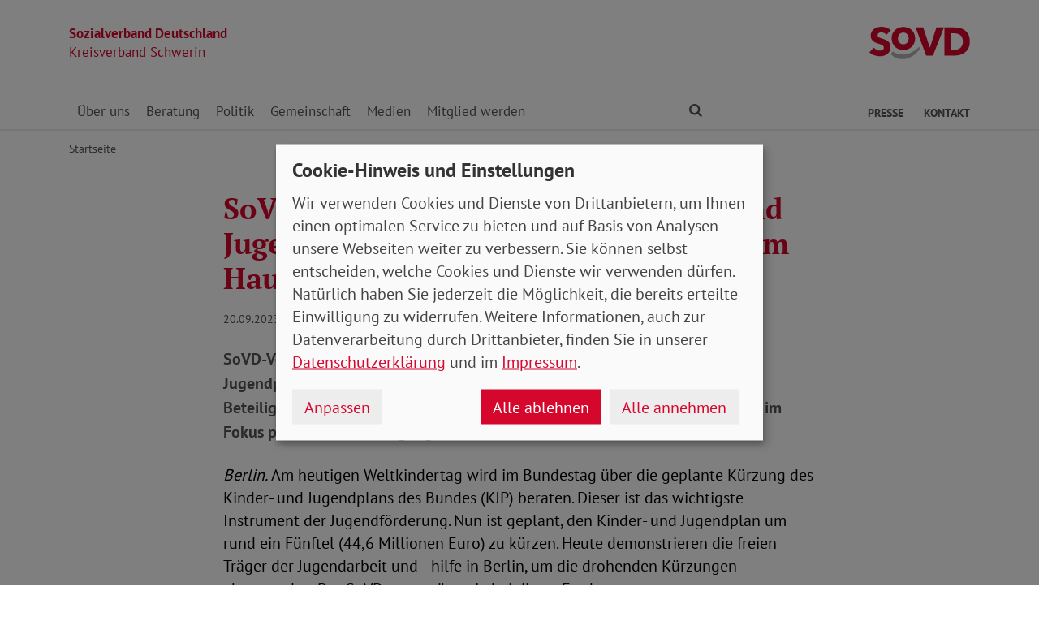

--- FILE ---
content_type: text/css; charset=utf-8
request_url: https://www.sovd-schwerin.de/typo3temp/assets/compressed/merged-e376818df87b5a80b267aff98b7df52c-min.css.gz?1762844869
body_size: 22792
content:
@charset "UTF-8";
/*!
 * Required import to compile bootstrap 4.latest
 * function, variables & mixins
 * -------------------------------------------------------------------------------------------------
 *//*!
 * import bootstrap vendor functions
 * -------------------------------------------------------------------------------------------------
 *//*!
 * import bootstrap vendor mixins
 * -------------------------------------------------------------------------------------------------
 *//*!
 * custom mixins
 * -------------------------------------------------------------------------------------------------
 *//*!
 * bootstrap vendor print styles
 * -------------------------------------------------------------------------------------------------
 *//*!
 * Bootstrap v4.3.1 (https://getbootstrap.com/)
 * Copyright 2011-2018 The Bootstrap Authors
 * Copyright 2011-2018 Twitter, Inc.
 * Licensed under MIT (https://github.com/twbs/bootstrap/blob/master/LICENSE)
 */:root{--blue:#166299;--indigo:#6610f2;--purple:#6f42c1;--pink:#e83e8c;--red:#D5072D;--red-dark:#B7182E;--orange:#fd7e14;--yellow:#ffc107;--green:#4fc280;--teal:#20c997;--cyan:#17a2b8;--white:#fff;--gray:#555555;--gray-dark:#333333;--primary:#D5072D;--secondary:#b1b2b3;--success:#4fc280;--info:#17a2b8;--warning:#fd7e14;--danger:#D5072D;--light:#EDEDED;--dark:#333333;--breakpoint-xs:0;--breakpoint-sm:576px;--breakpoint-md:768px;--breakpoint-lg:992px;--breakpoint-xl:1200px;--font-family-sans-serif:"PT Sans", sans-serif;--font-family-monospace:SFMono-Regular, Menlo, Monaco, Consolas, "Liberation Mono", "Courier New", monospace}*,*::before,*::after{box-sizing:border-box}html{font-family:sans-serif;line-height:1.15;-webkit-text-size-adjust:100%;-webkit-tap-highlight-color:#fff0}article,aside,figcaption,figure,footer,header,hgroup,main,nav,section{display:block}body{margin:0;font-family:"PT Sans",sans-serif;font-size:1.7rem;font-weight:400;line-height:1.4;color:#333;text-align:left;background-color:#fff}[tabindex="-1"]:focus{outline:0!important}hr{box-sizing:content-box;height:0;overflow:visible}h1,h2,h3,h4,h5,h6{margin-top:0;margin-bottom:2rem}p{margin-top:0;margin-bottom:2rem}abbr[title],abbr[data-original-title]{text-decoration:underline;text-decoration:underline dotted;cursor:help;border-bottom:0;text-decoration-skip-ink:none}address{margin-bottom:1rem;font-style:normal;line-height:inherit}ol,ul,dl{margin-top:0;margin-bottom:1rem}ol ol,ul ul,ol ul,ul ol{margin-bottom:0}dt{font-weight:700}dd{margin-bottom:.5rem;margin-left:0}blockquote{margin:0 0 1rem}b,strong{font-weight:bolder}small{font-size:80%}sub,sup{position:relative;font-size:75%;line-height:0;vertical-align:baseline}sub{bottom:-.25em}sup{top:-.5em}a{color:#D5072D;text-decoration:none;background-color:#fff0}a:hover{color:#B7182E;text-decoration:underline}a:not([href]):not([tabindex]){color:inherit;text-decoration:none}a:not([href]):not([tabindex]):hover,a:not([href]):not([tabindex]):focus{color:inherit;text-decoration:none}a:not([href]):not([tabindex]):focus{outline:0}pre,code,kbd,samp{font-family:SFMono-Regular,Menlo,Monaco,Consolas,"Liberation Mono","Courier New",monospace;font-size:1em}pre{margin-top:0;margin-bottom:1rem;overflow:auto}figure{margin:0 0 1rem}img{vertical-align:middle;border-style:none}svg{overflow:hidden;vertical-align:middle}table{border-collapse:collapse}caption{padding-top:.75rem;padding-bottom:.75rem;color:#333;text-align:left;caption-side:bottom}th{text-align:inherit}label{display:inline-block;margin-bottom:.5rem}button{border-radius:0}button:focus{outline:1px dotted;outline:5px auto -webkit-focus-ring-color}input,button,select,optgroup,textarea{margin:0;font-family:inherit;font-size:inherit;line-height:inherit}button,input{overflow:visible}button,select{text-transform:none}select{word-wrap:normal}button,[type="button"],[type="reset"],[type="submit"]{-webkit-appearance:button}button:not(:disabled),[type="button"]:not(:disabled),[type="reset"]:not(:disabled),[type="submit"]:not(:disabled){cursor:pointer}button::-moz-focus-inner,[type="button"]::-moz-focus-inner,[type="reset"]::-moz-focus-inner,[type="submit"]::-moz-focus-inner{padding:0;border-style:none}input[type="radio"],input[type="checkbox"]{box-sizing:border-box;padding:0}input[type="date"],input[type="time"],input[type="datetime-local"],input[type="month"]{-webkit-appearance:listbox}textarea{overflow:auto;resize:vertical}fieldset{min-width:0;padding:0;margin:0;border:0}legend{display:block;width:100%;max-width:100%;padding:0;margin-bottom:.5rem;font-size:1.5rem;line-height:inherit;color:inherit;white-space:normal}progress{vertical-align:baseline}[type="number"]::-webkit-inner-spin-button,[type="number"]::-webkit-outer-spin-button{height:auto}[type="search"]{outline-offset:-2px;-webkit-appearance:none}[type="search"]::-webkit-search-decoration{-webkit-appearance:none}::-webkit-file-upload-button{font:inherit;-webkit-appearance:button}output{display:inline-block}summary{display:list-item;cursor:pointer}template{display:none}[hidden]{display:none!important}h1,h2,h3,h4,h5,h6,.h1,.h2,.h3,.h4,.h5,.h6{margin-bottom:2rem;font-family:"PT Sans",sans-serif;font-weight:700;line-height:1.2}h1,.h1{font-size:3.6rem}h2,.h2{font-size:2.8rem}h3,.h3{font-size:2.4rem}h4,.h4{font-size:2rem}h5,.h5{font-size:1.7rem}h6,.h6{font-size:1.7rem}.lead{font-size:2rem;font-weight:400}.display-1{font-size:6rem;font-weight:300;line-height:1.2}.display-2{font-size:5.5rem;font-weight:300;line-height:1.2}.display-3{font-size:4.5rem;font-weight:300;line-height:1.2}.display-4{font-size:3.5rem;font-weight:300;line-height:1.2}hr{margin-top:1rem;margin-bottom:1rem;border:0;border-top:3px solid #D5072D}small,.small{font-size:80%;font-weight:400}mark,.mark{padding:.2em;background-color:#fcf8e3}.list-unstyled{padding-left:0;list-style:none}.list-inline{padding-left:0;list-style:none}.list-inline-item{display:inline-block}.list-inline-item:not(:last-child){margin-right:.5rem}.initialism{font-size:90%;text-transform:uppercase}.blockquote{margin-bottom:1rem;font-size:2.125rem}.blockquote-footer{display:block;font-size:80%;color:#555}.blockquote-footer::before{content:"— "}.img-fluid{max-width:100%;height:auto}.img-thumbnail{padding:.25rem;background-color:#fff;border:1px solid #DDD;border-radius:0;max-width:100%;height:auto}.figure{display:inline-block}.figure-img{margin-bottom:.5rem;line-height:1}.figure-caption{font-size:90%;color:#555}.container{width:100%;padding-right:15px;padding-left:15px;margin-right:auto;margin-left:auto}@media (min-width:576px){.container{max-width:540px}}@media (min-width:768px){.container{max-width:720px}}@media (min-width:992px){.container{max-width:960px}}@media (min-width:1200px){.container{max-width:1140px}}.container-fluid{width:100%;padding-right:15px;padding-left:15px;margin-right:auto;margin-left:auto}.row{display:flex;flex-wrap:wrap;margin-right:-15px;margin-left:-15px}.no-gutters{margin-right:0;margin-left:0}.no-gutters>.col,.no-gutters>[class*="col-"]{padding-right:0;padding-left:0}.col-1,.col-2,.col-3,.col-4,.col-5,.col-6,.col-7,.col-8,.col-9,.col-10,.col-11,.col-12,.col,.col-auto,.col-sm-1,.col-sm-2,.col-sm-3,.col-sm-4,.col-sm-5,.col-sm-6,.col-sm-7,.col-sm-8,.col-sm-9,.col-sm-10,.col-sm-11,.col-sm-12,.col-sm,.col-sm-auto,.col-md-1,.col-md-2,.col-md-3,.col-md-4,.col-md-5,.col-md-6,.col-md-7,.col-md-8,.col-md-9,.col-md-10,.col-md-11,.col-md-12,.col-md,.col-md-auto,.col-lg-1,.col-lg-2,.col-lg-3,.col-lg-4,.col-lg-5,.col-lg-6,.col-lg-7,.col-lg-8,.col-lg-9,.col-lg-10,.col-lg-11,.col-lg-12,.col-lg,.col-lg-auto,.col-xl-1,.col-xl-2,.col-xl-3,.col-xl-4,.col-xl-5,.col-xl-6,.col-xl-7,.col-xl-8,.col-xl-9,.col-xl-10,.col-xl-11,.col-xl-12,.col-xl,.col-xl-auto{position:relative;width:100%;padding-right:15px;padding-left:15px}.col{flex-basis:0%;flex-grow:1;max-width:100%}.col-auto{flex:0 0 auto;width:auto;max-width:100%}.col-1{flex:0 0 8.3333333333%;max-width:8.3333333333%}.col-2{flex:0 0 16.6666666667%;max-width:16.6666666667%}.col-3{flex:0 0 25%;max-width:25%}.col-4{flex:0 0 33.3333333333%;max-width:33.3333333333%}.col-5{flex:0 0 41.6666666667%;max-width:41.6666666667%}.col-6{flex:0 0 50%;max-width:50%}.col-7{flex:0 0 58.3333333333%;max-width:58.3333333333%}.col-8{flex:0 0 66.6666666667%;max-width:66.6666666667%}.col-9{flex:0 0 75%;max-width:75%}.col-10{flex:0 0 83.3333333333%;max-width:83.3333333333%}.col-11{flex:0 0 91.6666666667%;max-width:91.6666666667%}.col-12{flex:0 0 100%;max-width:100%}.order-first{order:-1}.order-last{order:13}.order-0{order:0}.order-1{order:1}.order-2{order:2}.order-3{order:3}.order-4{order:4}.order-5{order:5}.order-6{order:6}.order-7{order:7}.order-8{order:8}.order-9{order:9}.order-10{order:10}.order-11{order:11}.order-12{order:12}.offset-1{margin-left:8.3333333333%}.offset-2{margin-left:16.6666666667%}.offset-3{margin-left:25%}.offset-4{margin-left:33.3333333333%}.offset-5{margin-left:41.6666666667%}.offset-6{margin-left:50%}.offset-7{margin-left:58.3333333333%}.offset-8{margin-left:66.6666666667%}.offset-9{margin-left:75%}.offset-10{margin-left:83.3333333333%}.offset-11{margin-left:91.6666666667%}@media (min-width:576px){.col-sm{flex-basis:0%;flex-grow:1;max-width:100%}.col-sm-auto{flex:0 0 auto;width:auto;max-width:100%}.col-sm-1{flex:0 0 8.3333333333%;max-width:8.3333333333%}.col-sm-2{flex:0 0 16.6666666667%;max-width:16.6666666667%}.col-sm-3{flex:0 0 25%;max-width:25%}.col-sm-4{flex:0 0 33.3333333333%;max-width:33.3333333333%}.col-sm-5{flex:0 0 41.6666666667%;max-width:41.6666666667%}.col-sm-6{flex:0 0 50%;max-width:50%}.col-sm-7{flex:0 0 58.3333333333%;max-width:58.3333333333%}.col-sm-8{flex:0 0 66.6666666667%;max-width:66.6666666667%}.col-sm-9{flex:0 0 75%;max-width:75%}.col-sm-10{flex:0 0 83.3333333333%;max-width:83.3333333333%}.col-sm-11{flex:0 0 91.6666666667%;max-width:91.6666666667%}.col-sm-12{flex:0 0 100%;max-width:100%}.order-sm-first{order:-1}.order-sm-last{order:13}.order-sm-0{order:0}.order-sm-1{order:1}.order-sm-2{order:2}.order-sm-3{order:3}.order-sm-4{order:4}.order-sm-5{order:5}.order-sm-6{order:6}.order-sm-7{order:7}.order-sm-8{order:8}.order-sm-9{order:9}.order-sm-10{order:10}.order-sm-11{order:11}.order-sm-12{order:12}.offset-sm-0{margin-left:0}.offset-sm-1{margin-left:8.3333333333%}.offset-sm-2{margin-left:16.6666666667%}.offset-sm-3{margin-left:25%}.offset-sm-4{margin-left:33.3333333333%}.offset-sm-5{margin-left:41.6666666667%}.offset-sm-6{margin-left:50%}.offset-sm-7{margin-left:58.3333333333%}.offset-sm-8{margin-left:66.6666666667%}.offset-sm-9{margin-left:75%}.offset-sm-10{margin-left:83.3333333333%}.offset-sm-11{margin-left:91.6666666667%}}@media (min-width:768px){.col-md{flex-basis:0%;flex-grow:1;max-width:100%}.col-md-auto{flex:0 0 auto;width:auto;max-width:100%}.col-md-1{flex:0 0 8.3333333333%;max-width:8.3333333333%}.col-md-2{flex:0 0 16.6666666667%;max-width:16.6666666667%}.col-md-3{flex:0 0 25%;max-width:25%}.col-md-4{flex:0 0 33.3333333333%;max-width:33.3333333333%}.col-md-5{flex:0 0 41.6666666667%;max-width:41.6666666667%}.col-md-6{flex:0 0 50%;max-width:50%}.col-md-7{flex:0 0 58.3333333333%;max-width:58.3333333333%}.col-md-8{flex:0 0 66.6666666667%;max-width:66.6666666667%}.col-md-9{flex:0 0 75%;max-width:75%}.col-md-10{flex:0 0 83.3333333333%;max-width:83.3333333333%}.col-md-11{flex:0 0 91.6666666667%;max-width:91.6666666667%}.col-md-12{flex:0 0 100%;max-width:100%}.order-md-first{order:-1}.order-md-last{order:13}.order-md-0{order:0}.order-md-1{order:1}.order-md-2{order:2}.order-md-3{order:3}.order-md-4{order:4}.order-md-5{order:5}.order-md-6{order:6}.order-md-7{order:7}.order-md-8{order:8}.order-md-9{order:9}.order-md-10{order:10}.order-md-11{order:11}.order-md-12{order:12}.offset-md-0{margin-left:0}.offset-md-1{margin-left:8.3333333333%}.offset-md-2{margin-left:16.6666666667%}.offset-md-3{margin-left:25%}.offset-md-4{margin-left:33.3333333333%}.offset-md-5{margin-left:41.6666666667%}.offset-md-6{margin-left:50%}.offset-md-7{margin-left:58.3333333333%}.offset-md-8{margin-left:66.6666666667%}.offset-md-9{margin-left:75%}.offset-md-10{margin-left:83.3333333333%}.offset-md-11{margin-left:91.6666666667%}}@media (min-width:992px){.col-lg{flex-basis:0%;flex-grow:1;max-width:100%}.col-lg-auto{flex:0 0 auto;width:auto;max-width:100%}.col-lg-1{flex:0 0 8.3333333333%;max-width:8.3333333333%}.col-lg-2{flex:0 0 16.6666666667%;max-width:16.6666666667%}.col-lg-3{flex:0 0 25%;max-width:25%}.col-lg-4{flex:0 0 33.3333333333%;max-width:33.3333333333%}.col-lg-5{flex:0 0 41.6666666667%;max-width:41.6666666667%}.col-lg-6{flex:0 0 50%;max-width:50%}.col-lg-7{flex:0 0 58.3333333333%;max-width:58.3333333333%}.col-lg-8{flex:0 0 66.6666666667%;max-width:66.6666666667%}.col-lg-9{flex:0 0 75%;max-width:75%}.col-lg-10{flex:0 0 83.3333333333%;max-width:83.3333333333%}.col-lg-11{flex:0 0 91.6666666667%;max-width:91.6666666667%}.col-lg-12{flex:0 0 100%;max-width:100%}.order-lg-first{order:-1}.order-lg-last{order:13}.order-lg-0{order:0}.order-lg-1{order:1}.order-lg-2{order:2}.order-lg-3{order:3}.order-lg-4{order:4}.order-lg-5{order:5}.order-lg-6{order:6}.order-lg-7{order:7}.order-lg-8{order:8}.order-lg-9{order:9}.order-lg-10{order:10}.order-lg-11{order:11}.order-lg-12{order:12}.offset-lg-0{margin-left:0}.offset-lg-1{margin-left:8.3333333333%}.offset-lg-2{margin-left:16.6666666667%}.offset-lg-3{margin-left:25%}.offset-lg-4{margin-left:33.3333333333%}.offset-lg-5{margin-left:41.6666666667%}.offset-lg-6{margin-left:50%}.offset-lg-7{margin-left:58.3333333333%}.offset-lg-8{margin-left:66.6666666667%}.offset-lg-9{margin-left:75%}.offset-lg-10{margin-left:83.3333333333%}.offset-lg-11{margin-left:91.6666666667%}}@media (min-width:1200px){.col-xl{flex-basis:0%;flex-grow:1;max-width:100%}.col-xl-auto{flex:0 0 auto;width:auto;max-width:100%}.col-xl-1{flex:0 0 8.3333333333%;max-width:8.3333333333%}.col-xl-2{flex:0 0 16.6666666667%;max-width:16.6666666667%}.col-xl-3{flex:0 0 25%;max-width:25%}.col-xl-4{flex:0 0 33.3333333333%;max-width:33.3333333333%}.col-xl-5{flex:0 0 41.6666666667%;max-width:41.6666666667%}.col-xl-6{flex:0 0 50%;max-width:50%}.col-xl-7{flex:0 0 58.3333333333%;max-width:58.3333333333%}.col-xl-8{flex:0 0 66.6666666667%;max-width:66.6666666667%}.col-xl-9{flex:0 0 75%;max-width:75%}.col-xl-10{flex:0 0 83.3333333333%;max-width:83.3333333333%}.col-xl-11{flex:0 0 91.6666666667%;max-width:91.6666666667%}.col-xl-12{flex:0 0 100%;max-width:100%}.order-xl-first{order:-1}.order-xl-last{order:13}.order-xl-0{order:0}.order-xl-1{order:1}.order-xl-2{order:2}.order-xl-3{order:3}.order-xl-4{order:4}.order-xl-5{order:5}.order-xl-6{order:6}.order-xl-7{order:7}.order-xl-8{order:8}.order-xl-9{order:9}.order-xl-10{order:10}.order-xl-11{order:11}.order-xl-12{order:12}.offset-xl-0{margin-left:0}.offset-xl-1{margin-left:8.3333333333%}.offset-xl-2{margin-left:16.6666666667%}.offset-xl-3{margin-left:25%}.offset-xl-4{margin-left:33.3333333333%}.offset-xl-5{margin-left:41.6666666667%}.offset-xl-6{margin-left:50%}.offset-xl-7{margin-left:58.3333333333%}.offset-xl-8{margin-left:66.6666666667%}.offset-xl-9{margin-left:75%}.offset-xl-10{margin-left:83.3333333333%}.offset-xl-11{margin-left:91.6666666667%}}.table{width:100%;margin-bottom:1rem;color:#555}.table th,.table td{padding:.75rem;vertical-align:top;border-top:1px solid #EDEDED}.table thead th{vertical-align:bottom;border-bottom:2px solid #EDEDED}.table tbody+tbody{border-top:2px solid #EDEDED}.table-sm th,.table-sm td{padding:.3rem}.table-bordered{border:1px solid #EDEDED}.table-bordered th,.table-bordered td{border:1px solid #EDEDED}.table-bordered thead th,.table-bordered thead td{border-bottom-width:2px}.table-borderless th,.table-borderless td,.table-borderless thead th,.table-borderless tbody+tbody{border:0}.table-striped tbody tr:nth-of-type(odd){background-color:rgb(51 51 51 / .05)}.table-hover tbody tr:hover{color:#555;background-color:rgb(51 51 51 / .075)}.table-primary,.table-primary>th,.table-primary>td{background-color:#f3bac4}.table-primary th,.table-primary td,.table-primary thead th,.table-primary tbody+tbody{border-color:#e97e92}.table-hover .table-primary:hover{background-color:#efa4b1}.table-hover .table-primary:hover>td,.table-hover .table-primary:hover>th{background-color:#efa4b1}.table-secondary,.table-secondary>th,.table-secondary>td{background-color:#e9e9ea}.table-secondary th,.table-secondary td,.table-secondary thead th,.table-secondary tbody+tbody{border-color:#d6d7d7}.table-hover .table-secondary:hover{background-color:#dcdcde}.table-hover .table-secondary:hover>td,.table-hover .table-secondary:hover>th{background-color:#dcdcde}.table-success,.table-success>th,.table-success>td{background-color:#ceeedb}.table-success th,.table-success td,.table-success thead th,.table-success tbody+tbody{border-color:#a3dfbd}.table-hover .table-success:hover{background-color:#bbe7cd}.table-hover .table-success:hover>td,.table-hover .table-success:hover>th{background-color:#bbe7cd}.table-info,.table-info>th,.table-info>td{background-color:#bee5eb}.table-info th,.table-info td,.table-info thead th,.table-info tbody+tbody{border-color:#86cfda}.table-hover .table-info:hover{background-color:#abdde5}.table-hover .table-info:hover>td,.table-hover .table-info:hover>th{background-color:#abdde5}.table-warning,.table-warning>th,.table-warning>td{background-color:#fedbbd}.table-warning th,.table-warning td,.table-warning thead th,.table-warning tbody+tbody{border-color:#febc85}.table-hover .table-warning:hover{background-color:#fecda4}.table-hover .table-warning:hover>td,.table-hover .table-warning:hover>th{background-color:#fecda4}.table-danger,.table-danger>th,.table-danger>td{background-color:#f3bac4}.table-danger th,.table-danger td,.table-danger thead th,.table-danger tbody+tbody{border-color:#e97e92}.table-hover .table-danger:hover{background-color:#efa4b1}.table-hover .table-danger:hover>td,.table-hover .table-danger:hover>th{background-color:#efa4b1}.table-light,.table-light>th,.table-light>td{background-color:#fafafa}.table-light th,.table-light td,.table-light thead th,.table-light tbody+tbody{border-color:#f6f6f6}.table-hover .table-light:hover{background-color:#ededed}.table-hover .table-light:hover>td,.table-hover .table-light:hover>th{background-color:#ededed}.table-dark,.table-dark>th,.table-dark>td{background-color:#c6c6c6}.table-dark th,.table-dark td,.table-dark thead th,.table-dark tbody+tbody{border-color:#959595}.table-hover .table-dark:hover{background-color:#b9b9b9}.table-hover .table-dark:hover>td,.table-hover .table-dark:hover>th{background-color:#b9b9b9}.table-active,.table-active>th,.table-active>td{background-color:rgb(51 51 51 / .075)}.table-hover .table-active:hover{background-color:rgb(38 38 38 / .075)}.table-hover .table-active:hover>td,.table-hover .table-active:hover>th{background-color:rgb(38 38 38 / .075)}.table .thead-dark th{color:#fff;background-color:#333;border-color:#464646}.table .thead-light th{color:#D5072D;background-color:#fff;border-color:#EDEDED}.table-dark{color:#fff;background-color:#333}.table-dark th,.table-dark td,.table-dark thead th{border-color:#464646}.table-dark.table-bordered{border:0}.table-dark.table-striped tbody tr:nth-of-type(odd){background-color:rgb(255 255 255 / .05)}.table-dark.table-hover tbody tr:hover{color:#fff;background-color:rgb(255 255 255 / .075)}@media (max-width:575.98px){.table-responsive-sm{display:block;width:100%;overflow-x:auto;-webkit-overflow-scrolling:touch}.table-responsive-sm>.table-bordered{border:0}}@media (max-width:767.98px){.table-responsive-md{display:block;width:100%;overflow-x:auto;-webkit-overflow-scrolling:touch}.table-responsive-md>.table-bordered{border:0}}@media (max-width:991.98px){.table-responsive-lg{display:block;width:100%;overflow-x:auto;-webkit-overflow-scrolling:touch}.table-responsive-lg>.table-bordered{border:0}}@media (max-width:1199.98px){.table-responsive-xl{display:block;width:100%;overflow-x:auto;-webkit-overflow-scrolling:touch}.table-responsive-xl>.table-bordered{border:0}}.table-responsive{display:block;width:100%;overflow-x:auto;-webkit-overflow-scrolling:touch}.table-responsive>.table-bordered{border:0}.form-control{display:block;width:100%;height:calc(1.4em + 1.5rem + 2px);padding:.75rem 1.5rem;font-size:1.7rem;font-weight:400;line-height:1.4;color:#333;background-color:#fff;background-clip:padding-box;border:1px solid #555;border-radius:0;transition:border-color 0.15s ease-in-out,box-shadow 0.15s ease-in-out}@media (prefers-reduced-motion:reduce){.form-control{transition:none}}.form-control::-ms-expand{background-color:#fff0;border:0}.form-control:focus{color:#333;background-color:#fff;border-color:#75cf9b;outline:0;box-shadow:0 0 0 .2rem rgb(51 146 91 / .25)}.form-control::placeholder{color:#555;opacity:1}.form-control:disabled,.form-control[readonly]{background-color:#EDEDED;opacity:1}select.form-control:focus::-ms-value{color:#333;background-color:#fff}.form-control-file,.form-control-range{display:block;width:100%}.col-form-label{padding-top:calc(0.75rem + 1px);padding-bottom:calc(0.75rem + 1px);margin-bottom:0;font-size:inherit;line-height:1.4}.col-form-label-lg{padding-top:calc(0.5rem + 1px);padding-bottom:calc(0.5rem + 1px);font-size:2rem;line-height:1.5}.col-form-label-sm{padding-top:calc(0.25rem + 1px);padding-bottom:calc(0.25rem + 1px);font-size:1.4rem;line-height:1.5}.form-control-plaintext{display:block;width:100%;padding-top:.75rem;padding-bottom:.75rem;margin-bottom:0;line-height:1.4;color:#333;background-color:#fff0;border:solid #fff0;border-width:1px 0}.form-control-plaintext.form-control-sm,.form-control-plaintext.form-control-lg{padding-right:0;padding-left:0}.form-control-sm{height:calc(1.5em + 0.5rem + 2px);padding:.25rem .5rem;font-size:1.4rem;line-height:1.5;border-radius:0}.form-control-lg{height:calc(1.5em + 1rem + 2px);padding:.5rem 1rem;font-size:2rem;line-height:1.5;border-radius:0}select.form-control[size],select.form-control[multiple]{height:auto}textarea.form-control{height:auto}.form-group{margin-bottom:1.5rem}.form-text{display:block;margin-top:.25rem}.form-row{display:flex;flex-wrap:wrap;margin-right:-5px;margin-left:-5px}.form-row>.col,.form-row>[class*="col-"]{padding-right:5px;padding-left:5px}.form-check{position:relative;display:block;padding-left:2rem}.form-check-input{position:absolute;margin-top:.3rem;margin-left:-2rem}.form-check-input:disabled~.form-check-label{color:#555}.form-check-label{margin-bottom:0}.form-check-inline{display:inline-flex;align-items:center;padding-left:0;margin-right:.75rem}.form-check-inline .form-check-input{position:static;margin-top:0;margin-right:.3125rem;margin-left:0}.valid-feedback{display:none;width:100%;margin-top:.25rem;font-size:80%;color:#4fc280}.valid-tooltip{position:absolute;top:100%;z-index:5;display:none;max-width:100%;padding:.25rem .5rem;margin-top:.1rem;font-size:1.4rem;line-height:1.4;color:#333;background-color:rgb(79 194 128 / .9);border-radius:0}.was-validated .form-control:valid,.form-control.is-valid{border-color:#4fc280;padding-right:calc(1.4em + 1.5rem);background-image:url("data:image/svg+xml,%3csvg xmlns='http://www.w3.org/2000/svg' viewBox='0 0 8 8'%3e%3cpath fill='%234fc280' d='M2.3 6.73L.6 4.53c-.4-1.04.46-1.4 1.1-.8l1.1 1.4 3.4-3.8c.6-.63 1.6-.27 1.2.7l-4 4.6c-.43.5-.8.4-1.1.1z'/%3e%3c/svg%3e");background-repeat:no-repeat;background-position:center right calc(0.35em + 0.375rem);background-size:calc(0.7em + 0.75rem) calc(0.7em + 0.75rem)}.was-validated .form-control:valid:focus,.form-control.is-valid:focus{border-color:#4fc280;box-shadow:0 0 0 .2rem rgb(79 194 128 / .25)}.was-validated .form-control:valid~.valid-feedback,.was-validated .form-control:valid~.valid-tooltip,.form-control.is-valid~.valid-feedback,.form-control.is-valid~.valid-tooltip{display:block}.was-validated textarea.form-control:valid,textarea.form-control.is-valid{padding-right:calc(1.4em + 1.5rem);background-position:top calc(0.35em + 0.375rem) right calc(0.35em + 0.375rem)}.was-validated .custom-select:valid,.custom-select.is-valid{border-color:#4fc280;padding-right:calc((1em + 1.5rem) * 3 / 4 + 2.5rem);background:url("data:image/svg+xml,%3csvg xmlns='http://www.w3.org/2000/svg' viewBox='0 0 4 5'%3e%3cpath fill='%23333333' d='M2 0L0 2h4zm0 5L0 3h4z'/%3e%3c/svg%3e") no-repeat right 1.5rem center / 8px 10px,url("data:image/svg+xml,%3csvg xmlns='http://www.w3.org/2000/svg' viewBox='0 0 8 8'%3e%3cpath fill='%234fc280' d='M2.3 6.73L.6 4.53c-.4-1.04.46-1.4 1.1-.8l1.1 1.4 3.4-3.8c.6-.63 1.6-.27 1.2.7l-4 4.6c-.43.5-.8.4-1.1.1z'/%3e%3c/svg%3e") #fff no-repeat center right 2.5rem / calc(0.7em + 0.75rem) calc(0.7em + 0.75rem)}.was-validated .custom-select:valid:focus,.custom-select.is-valid:focus{border-color:#4fc280;box-shadow:0 0 0 .2rem rgb(79 194 128 / .25)}.was-validated .custom-select:valid~.valid-feedback,.was-validated .custom-select:valid~.valid-tooltip,.custom-select.is-valid~.valid-feedback,.custom-select.is-valid~.valid-tooltip{display:block}.was-validated .form-control-file:valid~.valid-feedback,.was-validated .form-control-file:valid~.valid-tooltip,.form-control-file.is-valid~.valid-feedback,.form-control-file.is-valid~.valid-tooltip{display:block}.was-validated .form-check-input:valid~.form-check-label,.form-check-input.is-valid~.form-check-label{color:#4fc280}.was-validated .form-check-input:valid~.valid-feedback,.was-validated .form-check-input:valid~.valid-tooltip,.form-check-input.is-valid~.valid-feedback,.form-check-input.is-valid~.valid-tooltip{display:block}.was-validated .custom-control-input:valid~.custom-control-label,.custom-control-input.is-valid~.custom-control-label{color:#4fc280}.was-validated .custom-control-input:valid~.custom-control-label::before,.custom-control-input.is-valid~.custom-control-label::before{border-color:#4fc280}.was-validated .custom-control-input:valid~.valid-feedback,.was-validated .custom-control-input:valid~.valid-tooltip,.custom-control-input.is-valid~.valid-feedback,.custom-control-input.is-valid~.valid-tooltip{display:block}.was-validated .custom-control-input:valid:checked~.custom-control-label::before,.custom-control-input.is-valid:checked~.custom-control-label::before{border-color:#75cf9b;background-color:#75cf9b}.was-validated .custom-control-input:valid:focus~.custom-control-label::before,.custom-control-input.is-valid:focus~.custom-control-label::before{box-shadow:0 0 0 .2rem rgb(79 194 128 / .25)}.was-validated .custom-control-input:valid:focus:not(:checked)~.custom-control-label::before,.custom-control-input.is-valid:focus:not(:checked)~.custom-control-label::before{border-color:#4fc280}.was-validated .custom-file-input:valid~.custom-file-label,.custom-file-input.is-valid~.custom-file-label{border-color:#4fc280}.was-validated .custom-file-input:valid~.valid-feedback,.was-validated .custom-file-input:valid~.valid-tooltip,.custom-file-input.is-valid~.valid-feedback,.custom-file-input.is-valid~.valid-tooltip{display:block}.was-validated .custom-file-input:valid:focus~.custom-file-label,.custom-file-input.is-valid:focus~.custom-file-label{border-color:#4fc280;box-shadow:0 0 0 .2rem rgb(79 194 128 / .25)}.invalid-feedback{display:none;width:100%;margin-top:.25rem;font-size:80%;color:#D5072D}.invalid-tooltip{position:absolute;top:100%;z-index:5;display:none;max-width:100%;padding:.25rem .5rem;margin-top:.1rem;font-size:1.4rem;line-height:1.4;color:#fff;background-color:rgb(213 7 45 / .9);border-radius:0}.was-validated .form-control:invalid,.form-control.is-invalid{border-color:#D5072D;padding-right:calc(1.4em + 1.5rem);background-image:url("data:image/svg+xml,%3csvg xmlns='http://www.w3.org/2000/svg' fill='%23D5072D' viewBox='-2 -2 7 7'%3e%3cpath stroke='%23D5072D' d='M0 0l3 3m0-3L0 3'/%3e%3ccircle r='.5'/%3e%3ccircle cx='3' r='.5'/%3e%3ccircle cy='3' r='.5'/%3e%3ccircle cx='3' cy='3' r='.5'/%3e%3c/svg%3E");background-repeat:no-repeat;background-position:center right calc(0.35em + 0.375rem);background-size:calc(0.7em + 0.75rem) calc(0.7em + 0.75rem)}.was-validated .form-control:invalid:focus,.form-control.is-invalid:focus{border-color:#D5072D;box-shadow:0 0 0 .2rem rgb(213 7 45 / .25)}.was-validated .form-control:invalid~.invalid-feedback,.was-validated .form-control:invalid~.invalid-tooltip,.form-control.is-invalid~.invalid-feedback,.form-control.is-invalid~.invalid-tooltip{display:block}.was-validated textarea.form-control:invalid,textarea.form-control.is-invalid{padding-right:calc(1.4em + 1.5rem);background-position:top calc(0.35em + 0.375rem) right calc(0.35em + 0.375rem)}.was-validated .custom-select:invalid,.custom-select.is-invalid{border-color:#D5072D;padding-right:calc((1em + 1.5rem) * 3 / 4 + 2.5rem);background:url("data:image/svg+xml,%3csvg xmlns='http://www.w3.org/2000/svg' viewBox='0 0 4 5'%3e%3cpath fill='%23333333' d='M2 0L0 2h4zm0 5L0 3h4z'/%3e%3c/svg%3e") no-repeat right 1.5rem center / 8px 10px,url("data:image/svg+xml,%3csvg xmlns='http://www.w3.org/2000/svg' fill='%23D5072D' viewBox='-2 -2 7 7'%3e%3cpath stroke='%23D5072D' d='M0 0l3 3m0-3L0 3'/%3e%3ccircle r='.5'/%3e%3ccircle cx='3' r='.5'/%3e%3ccircle cy='3' r='.5'/%3e%3ccircle cx='3' cy='3' r='.5'/%3e%3c/svg%3E") #fff no-repeat center right 2.5rem / calc(0.7em + 0.75rem) calc(0.7em + 0.75rem)}.was-validated .custom-select:invalid:focus,.custom-select.is-invalid:focus{border-color:#D5072D;box-shadow:0 0 0 .2rem rgb(213 7 45 / .25)}.was-validated .custom-select:invalid~.invalid-feedback,.was-validated .custom-select:invalid~.invalid-tooltip,.custom-select.is-invalid~.invalid-feedback,.custom-select.is-invalid~.invalid-tooltip{display:block}.was-validated .form-control-file:invalid~.invalid-feedback,.was-validated .form-control-file:invalid~.invalid-tooltip,.form-control-file.is-invalid~.invalid-feedback,.form-control-file.is-invalid~.invalid-tooltip{display:block}.was-validated .form-check-input:invalid~.form-check-label,.form-check-input.is-invalid~.form-check-label{color:#D5072D}.was-validated .form-check-input:invalid~.invalid-feedback,.was-validated .form-check-input:invalid~.invalid-tooltip,.form-check-input.is-invalid~.invalid-feedback,.form-check-input.is-invalid~.invalid-tooltip{display:block}.was-validated .custom-control-input:invalid~.custom-control-label,.custom-control-input.is-invalid~.custom-control-label{color:#D5072D}.was-validated .custom-control-input:invalid~.custom-control-label::before,.custom-control-input.is-invalid~.custom-control-label::before{border-color:#D5072D}.was-validated .custom-control-input:invalid~.invalid-feedback,.was-validated .custom-control-input:invalid~.invalid-tooltip,.custom-control-input.is-invalid~.invalid-feedback,.custom-control-input.is-invalid~.invalid-tooltip{display:block}.was-validated .custom-control-input:invalid:checked~.custom-control-label::before,.custom-control-input.is-invalid:checked~.custom-control-label::before{border-color:#f71841;background-color:#f71841}.was-validated .custom-control-input:invalid:focus~.custom-control-label::before,.custom-control-input.is-invalid:focus~.custom-control-label::before{box-shadow:0 0 0 .2rem rgb(213 7 45 / .25)}.was-validated .custom-control-input:invalid:focus:not(:checked)~.custom-control-label::before,.custom-control-input.is-invalid:focus:not(:checked)~.custom-control-label::before{border-color:#D5072D}.was-validated .custom-file-input:invalid~.custom-file-label,.custom-file-input.is-invalid~.custom-file-label{border-color:#D5072D}.was-validated .custom-file-input:invalid~.invalid-feedback,.was-validated .custom-file-input:invalid~.invalid-tooltip,.custom-file-input.is-invalid~.invalid-feedback,.custom-file-input.is-invalid~.invalid-tooltip{display:block}.was-validated .custom-file-input:invalid:focus~.custom-file-label,.custom-file-input.is-invalid:focus~.custom-file-label{border-color:#D5072D;box-shadow:0 0 0 .2rem rgb(213 7 45 / .25)}.form-inline{display:flex;flex-flow:row wrap;align-items:center}.form-inline .form-check{width:100%}@media (min-width:576px){.form-inline label{display:flex;align-items:center;justify-content:center;margin-bottom:0}.form-inline .form-group{display:flex;flex:0 0 auto;flex-flow:row wrap;align-items:center;margin-bottom:0}.form-inline .form-control{display:inline-block;width:auto;vertical-align:middle}.form-inline .form-control-plaintext{display:inline-block}.form-inline .input-group,.form-inline .custom-select{width:auto}.form-inline .form-check{display:flex;align-items:center;justify-content:center;width:auto;padding-left:0}.form-inline .form-check-input{position:relative;flex-shrink:0;margin-top:0;margin-right:.25rem;margin-left:0}.form-inline .custom-control{align-items:center;justify-content:center}.form-inline .custom-control-label{margin-bottom:0}}.btn,.sovdv2button,.btn-totop{display:inline-block;font-weight:400;color:#333;text-align:center;vertical-align:middle;user-select:none;background-color:#fff0;border:1px solid #fff0;padding:.75rem 1.5rem;font-size:1.7rem;line-height:1.4;border-radius:0;transition:color 0.15s ease-in-out,background-color 0.15s ease-in-out,border-color 0.15s ease-in-out,box-shadow 0.15s ease-in-out}@media (prefers-reduced-motion:reduce){.btn,.sovdv2button,.btn-totop{transition:none}}.btn:hover,.sovdv2button:hover,.btn-totop:hover{color:#333;text-decoration:none}.btn:focus,.sovdv2button:focus,.btn-totop:focus,.btn.focus,.focus.sovdv2button,.focus.btn-totop{outline:0;box-shadow:0 0 0 .2rem rgb(51 146 91 / .25)}.btn.disabled,.disabled.sovdv2button,.disabled.btn-totop,.btn:disabled,.sovdv2button:disabled,.btn-totop:disabled{opacity:.65}a.btn.disabled,a.disabled.sovdv2button,a.disabled.btn-totop,fieldset:disabled a.btn,fieldset:disabled a.sovdv2button,fieldset:disabled a.btn-totop{pointer-events:none}.btn-primary,.sovdv2button{color:#fff;background-color:#D5072D;border-color:#D5072D}.btn-primary:hover,.sovdv2button:hover{color:#fff;background-color:#b00625;border-color:#a40523}.btn-primary:focus,.sovdv2button:focus,.btn-primary.focus,.focus.sovdv2button{box-shadow:0 0 0 .2rem rgb(219 44 77 / .5)}.btn-primary.disabled,.disabled.sovdv2button,.btn-primary:disabled,.sovdv2button:disabled{color:#fff;background-color:#D5072D;border-color:#D5072D}.btn-primary:not(:disabled):not(.disabled):active,.sovdv2button:not(:disabled):not(.disabled):active,.btn-primary:not(:disabled):not(.disabled).active,.active.sovdv2button:not(.disabled):not(:disabled),.show>.btn-primary.dropdown-toggle,.show>.dropdown-toggle.sovdv2button{color:#fff;background-color:#a40523;border-color:#970520}.btn-primary:not(:disabled):not(.disabled):active:focus,.sovdv2button:not(:disabled):not(.disabled):active:focus,.btn-primary:not(:disabled):not(.disabled).active:focus,.active.sovdv2button:not(.disabled):not(:disabled):focus,.show>.btn-primary.dropdown-toggle:focus,.show>.dropdown-toggle.sovdv2button:focus{box-shadow:0 0 0 .2rem rgb(219 44 77 / .5)}.btn-secondary{color:#333;background-color:#b1b2b3;border-color:#b1b2b3}.btn-secondary:hover{color:#333;background-color:#9e9fa0;border-color:#97999a}.btn-secondary:focus,.btn-secondary.focus{box-shadow:0 0 0 .2rem rgb(158 159 160 / .5)}.btn-secondary.disabled,.btn-secondary:disabled{color:#333;background-color:#b1b2b3;border-color:#b1b2b3}.btn-secondary:not(:disabled):not(.disabled):active,.btn-secondary:not(:disabled):not(.disabled).active,.show>.btn-secondary.dropdown-toggle{color:#333;background-color:#97999a;border-color:#919294}.btn-secondary:not(:disabled):not(.disabled):active:focus,.btn-secondary:not(:disabled):not(.disabled).active:focus,.show>.btn-secondary.dropdown-toggle:focus{box-shadow:0 0 0 .2rem rgb(158 159 160 / .5)}.btn-success{color:#333;background-color:#4fc280;border-color:#4fc280}.btn-success:hover{color:#fff;background-color:#3cae6d;border-color:#39a567}.btn-success:focus,.btn-success.focus{box-shadow:0 0 0 .2rem rgb(75 173 116 / .5)}.btn-success.disabled,.btn-success:disabled{color:#333;background-color:#4fc280;border-color:#4fc280}.btn-success:not(:disabled):not(.disabled):active,.btn-success:not(:disabled):not(.disabled).active,.show>.btn-success.dropdown-toggle{color:#fff;background-color:#39a567;border-color:#369b61}.btn-success:not(:disabled):not(.disabled):active:focus,.btn-success:not(:disabled):not(.disabled).active:focus,.show>.btn-success.dropdown-toggle:focus{box-shadow:0 0 0 .2rem rgb(75 173 116 / .5)}.btn-info{color:#fff;background-color:#17a2b8;border-color:#17a2b8}.btn-info:hover{color:#fff;background-color:#138496;border-color:#117a8b}.btn-info:focus,.btn-info.focus{box-shadow:0 0 0 .2rem rgb(58 176 195 / .5)}.btn-info.disabled,.btn-info:disabled{color:#fff;background-color:#17a2b8;border-color:#17a2b8}.btn-info:not(:disabled):not(.disabled):active,.btn-info:not(:disabled):not(.disabled).active,.show>.btn-info.dropdown-toggle{color:#fff;background-color:#117a8b;border-color:#10707f}.btn-info:not(:disabled):not(.disabled):active:focus,.btn-info:not(:disabled):not(.disabled).active:focus,.show>.btn-info.dropdown-toggle:focus{box-shadow:0 0 0 .2rem rgb(58 176 195 / .5)}.btn-warning{color:#333;background-color:#fd7e14;border-color:#fd7e14}.btn-warning:hover{color:#fff;background-color:#e96b02;border-color:#dc6502}.btn-warning:focus,.btn-warning.focus{box-shadow:0 0 0 .2rem rgb(223 115 25 / .5)}.btn-warning.disabled,.btn-warning:disabled{color:#333;background-color:#fd7e14;border-color:#fd7e14}.btn-warning:not(:disabled):not(.disabled):active,.btn-warning:not(:disabled):not(.disabled).active,.show>.btn-warning.dropdown-toggle{color:#fff;background-color:#dc6502;border-color:#cf5f02}.btn-warning:not(:disabled):not(.disabled):active:focus,.btn-warning:not(:disabled):not(.disabled).active:focus,.show>.btn-warning.dropdown-toggle:focus{box-shadow:0 0 0 .2rem rgb(223 115 25 / .5)}.btn-danger{color:#fff;background-color:#D5072D;border-color:#D5072D}.btn-danger:hover{color:#fff;background-color:#b00625;border-color:#a40523}.btn-danger:focus,.btn-danger.focus{box-shadow:0 0 0 .2rem rgb(219 44 77 / .5)}.btn-danger.disabled,.btn-danger:disabled{color:#fff;background-color:#D5072D;border-color:#D5072D}.btn-danger:not(:disabled):not(.disabled):active,.btn-danger:not(:disabled):not(.disabled).active,.show>.btn-danger.dropdown-toggle{color:#fff;background-color:#a40523;border-color:#970520}.btn-danger:not(:disabled):not(.disabled):active:focus,.btn-danger:not(:disabled):not(.disabled).active:focus,.show>.btn-danger.dropdown-toggle:focus{box-shadow:0 0 0 .2rem rgb(219 44 77 / .5)}.btn-light{color:#333;background-color:#EDEDED;border-color:#EDEDED}.btn-light:hover{color:#333;background-color:#dadada;border-color:#d4d4d4}.btn-light:focus,.btn-light.focus{box-shadow:0 0 0 .2rem rgb(209 209 209 / .5)}.btn-light.disabled,.btn-light:disabled{color:#333;background-color:#EDEDED;border-color:#EDEDED}.btn-light:not(:disabled):not(.disabled):active,.btn-light:not(:disabled):not(.disabled).active,.show>.btn-light.dropdown-toggle{color:#333;background-color:#d4d4d4;border-color:#cdcdcd}.btn-light:not(:disabled):not(.disabled):active:focus,.btn-light:not(:disabled):not(.disabled).active:focus,.show>.btn-light.dropdown-toggle:focus{box-shadow:0 0 0 .2rem rgb(209 209 209 / .5)}.btn-dark{color:#fff;background-color:#333;border-color:#333}.btn-dark:hover{color:#fff;background-color:#202020;border-color:#1a1a1a}.btn-dark:focus,.btn-dark.focus{box-shadow:0 0 0 .2rem rgb(82 82 82 / .5)}.btn-dark.disabled,.btn-dark:disabled{color:#fff;background-color:#333;border-color:#333}.btn-dark:not(:disabled):not(.disabled):active,.btn-dark:not(:disabled):not(.disabled).active,.show>.btn-dark.dropdown-toggle{color:#fff;background-color:#1a1a1a;border-color:#131313}.btn-dark:not(:disabled):not(.disabled):active:focus,.btn-dark:not(:disabled):not(.disabled).active:focus,.show>.btn-dark.dropdown-toggle:focus{box-shadow:0 0 0 .2rem rgb(82 82 82 / .5)}.btn-outline-primary{color:#D5072D;border-color:#D5072D}.btn-outline-primary:hover{color:#fff;background-color:#D5072D;border-color:#D5072D}.btn-outline-primary:focus,.btn-outline-primary.focus{box-shadow:0 0 0 .2rem rgb(213 7 45 / .5)}.btn-outline-primary.disabled,.btn-outline-primary:disabled{color:#D5072D;background-color:#fff0}.btn-outline-primary:not(:disabled):not(.disabled):active,.btn-outline-primary:not(:disabled):not(.disabled).active,.show>.btn-outline-primary.dropdown-toggle{color:#fff;background-color:#D5072D;border-color:#D5072D}.btn-outline-primary:not(:disabled):not(.disabled):active:focus,.btn-outline-primary:not(:disabled):not(.disabled).active:focus,.show>.btn-outline-primary.dropdown-toggle:focus{box-shadow:0 0 0 .2rem rgb(213 7 45 / .5)}.btn-outline-secondary{color:#b1b2b3;border-color:#b1b2b3}.btn-outline-secondary:hover{color:#333;background-color:#b1b2b3;border-color:#b1b2b3}.btn-outline-secondary:focus,.btn-outline-secondary.focus{box-shadow:0 0 0 .2rem rgb(177 178 179 / .5)}.btn-outline-secondary.disabled,.btn-outline-secondary:disabled{color:#b1b2b3;background-color:#fff0}.btn-outline-secondary:not(:disabled):not(.disabled):active,.btn-outline-secondary:not(:disabled):not(.disabled).active,.show>.btn-outline-secondary.dropdown-toggle{color:#333;background-color:#b1b2b3;border-color:#b1b2b3}.btn-outline-secondary:not(:disabled):not(.disabled):active:focus,.btn-outline-secondary:not(:disabled):not(.disabled).active:focus,.show>.btn-outline-secondary.dropdown-toggle:focus{box-shadow:0 0 0 .2rem rgb(177 178 179 / .5)}.btn-outline-success{color:#4fc280;border-color:#4fc280}.btn-outline-success:hover{color:#333;background-color:#4fc280;border-color:#4fc280}.btn-outline-success:focus,.btn-outline-success.focus{box-shadow:0 0 0 .2rem rgb(79 194 128 / .5)}.btn-outline-success.disabled,.btn-outline-success:disabled{color:#4fc280;background-color:#fff0}.btn-outline-success:not(:disabled):not(.disabled):active,.btn-outline-success:not(:disabled):not(.disabled).active,.show>.btn-outline-success.dropdown-toggle{color:#333;background-color:#4fc280;border-color:#4fc280}.btn-outline-success:not(:disabled):not(.disabled):active:focus,.btn-outline-success:not(:disabled):not(.disabled).active:focus,.show>.btn-outline-success.dropdown-toggle:focus{box-shadow:0 0 0 .2rem rgb(79 194 128 / .5)}.btn-outline-info{color:#17a2b8;border-color:#17a2b8}.btn-outline-info:hover{color:#fff;background-color:#17a2b8;border-color:#17a2b8}.btn-outline-info:focus,.btn-outline-info.focus{box-shadow:0 0 0 .2rem rgb(23 162 184 / .5)}.btn-outline-info.disabled,.btn-outline-info:disabled{color:#17a2b8;background-color:#fff0}.btn-outline-info:not(:disabled):not(.disabled):active,.btn-outline-info:not(:disabled):not(.disabled).active,.show>.btn-outline-info.dropdown-toggle{color:#fff;background-color:#17a2b8;border-color:#17a2b8}.btn-outline-info:not(:disabled):not(.disabled):active:focus,.btn-outline-info:not(:disabled):not(.disabled).active:focus,.show>.btn-outline-info.dropdown-toggle:focus{box-shadow:0 0 0 .2rem rgb(23 162 184 / .5)}.btn-outline-warning{color:#fd7e14;border-color:#fd7e14}.btn-outline-warning:hover{color:#333;background-color:#fd7e14;border-color:#fd7e14}.btn-outline-warning:focus,.btn-outline-warning.focus{box-shadow:0 0 0 .2rem rgb(253 126 20 / .5)}.btn-outline-warning.disabled,.btn-outline-warning:disabled{color:#fd7e14;background-color:#fff0}.btn-outline-warning:not(:disabled):not(.disabled):active,.btn-outline-warning:not(:disabled):not(.disabled).active,.show>.btn-outline-warning.dropdown-toggle{color:#333;background-color:#fd7e14;border-color:#fd7e14}.btn-outline-warning:not(:disabled):not(.disabled):active:focus,.btn-outline-warning:not(:disabled):not(.disabled).active:focus,.show>.btn-outline-warning.dropdown-toggle:focus{box-shadow:0 0 0 .2rem rgb(253 126 20 / .5)}.btn-outline-danger{color:#D5072D;border-color:#D5072D}.btn-outline-danger:hover{color:#fff;background-color:#D5072D;border-color:#D5072D}.btn-outline-danger:focus,.btn-outline-danger.focus{box-shadow:0 0 0 .2rem rgb(213 7 45 / .5)}.btn-outline-danger.disabled,.btn-outline-danger:disabled{color:#D5072D;background-color:#fff0}.btn-outline-danger:not(:disabled):not(.disabled):active,.btn-outline-danger:not(:disabled):not(.disabled).active,.show>.btn-outline-danger.dropdown-toggle{color:#fff;background-color:#D5072D;border-color:#D5072D}.btn-outline-danger:not(:disabled):not(.disabled):active:focus,.btn-outline-danger:not(:disabled):not(.disabled).active:focus,.show>.btn-outline-danger.dropdown-toggle:focus{box-shadow:0 0 0 .2rem rgb(213 7 45 / .5)}.btn-outline-light{color:#EDEDED;border-color:#EDEDED}.btn-outline-light:hover{color:#333;background-color:#EDEDED;border-color:#EDEDED}.btn-outline-light:focus,.btn-outline-light.focus{box-shadow:0 0 0 .2rem rgb(237 237 237 / .5)}.btn-outline-light.disabled,.btn-outline-light:disabled{color:#EDEDED;background-color:#fff0}.btn-outline-light:not(:disabled):not(.disabled):active,.btn-outline-light:not(:disabled):not(.disabled).active,.show>.btn-outline-light.dropdown-toggle{color:#333;background-color:#EDEDED;border-color:#EDEDED}.btn-outline-light:not(:disabled):not(.disabled):active:focus,.btn-outline-light:not(:disabled):not(.disabled).active:focus,.show>.btn-outline-light.dropdown-toggle:focus{box-shadow:0 0 0 .2rem rgb(237 237 237 / .5)}.btn-outline-dark{color:#333;border-color:#333}.btn-outline-dark:hover{color:#fff;background-color:#333;border-color:#333}.btn-outline-dark:focus,.btn-outline-dark.focus{box-shadow:0 0 0 .2rem rgb(51 51 51 / .5)}.btn-outline-dark.disabled,.btn-outline-dark:disabled{color:#333;background-color:#fff0}.btn-outline-dark:not(:disabled):not(.disabled):active,.btn-outline-dark:not(:disabled):not(.disabled).active,.show>.btn-outline-dark.dropdown-toggle{color:#fff;background-color:#333;border-color:#333}.btn-outline-dark:not(:disabled):not(.disabled):active:focus,.btn-outline-dark:not(:disabled):not(.disabled).active:focus,.show>.btn-outline-dark.dropdown-toggle:focus{box-shadow:0 0 0 .2rem rgb(51 51 51 / .5)}.btn-link{font-weight:400;color:#D5072D;text-decoration:none}.btn-link:hover{color:#B7182E;text-decoration:underline}.btn-link:focus,.btn-link.focus{text-decoration:underline;box-shadow:none}.btn-link:disabled,.btn-link.disabled{color:#555;pointer-events:none}.btn-lg,.btn-group-lg>.btn,.btn-group-lg>.sovdv2button,.btn-group-lg>.btn-totop{padding:2rem 2.5rem;font-size:2rem;line-height:1.5;border-radius:0}.btn-sm,.btn-group-sm>.btn,.btn-group-sm>.sovdv2button,.btn-group-sm>.btn-totop{padding:.25rem .5rem;font-size:1.4rem;line-height:1.5;border-radius:0}.btn-block{display:block;width:100%}.btn-block+.btn-block{margin-top:.5rem}input[type="submit"].btn-block,input[type="reset"].btn-block,input[type="button"].btn-block{width:100%}.fade{transition:opacity 0.15s linear}@media (prefers-reduced-motion:reduce){.fade{transition:none}}.fade:not(.show){opacity:0}.collapse:not(.show){display:none}.collapsing{position:relative;height:0;overflow:hidden;transition:height 0.35s ease}@media (prefers-reduced-motion:reduce){.collapsing{transition:none}}.dropup,.dropright,.dropdown,.dropleft{position:relative}.dropdown-toggle{white-space:nowrap}.dropdown-toggle::after{display:inline-block;margin-left:.255em;vertical-align:.255em;content:"";border-top:.3em solid;border-right:.3em solid #fff0;border-bottom:0;border-left:.3em solid #fff0}.dropdown-toggle:empty::after{margin-left:0}.dropdown-menu{position:absolute;top:100%;left:0;z-index:1000;display:none;float:left;min-width:10rem;padding:0 0;margin:0 0 0;font-size:1.7rem;color:#333;text-align:left;list-style:none;background-color:#EDEDED;background-clip:padding-box;border:1px solid #D5072D;border-radius:0}.dropdown-menu-left{right:auto;left:0}.dropdown-menu-right{right:0;left:auto}@media (min-width:576px){.dropdown-menu-sm-left{right:auto;left:0}.dropdown-menu-sm-right{right:0;left:auto}}@media (min-width:768px){.dropdown-menu-md-left{right:auto;left:0}.dropdown-menu-md-right{right:0;left:auto}}@media (min-width:992px){.dropdown-menu-lg-left{right:auto;left:0}.dropdown-menu-lg-right{right:0;left:auto}}@media (min-width:1200px){.dropdown-menu-xl-left{right:auto;left:0}.dropdown-menu-xl-right{right:0;left:auto}}.dropup .dropdown-menu{top:auto;bottom:100%;margin-top:0;margin-bottom:0}.dropup .dropdown-toggle::after{display:inline-block;margin-left:.255em;vertical-align:.255em;content:"";border-top:0;border-right:.3em solid #fff0;border-bottom:.3em solid;border-left:.3em solid #fff0}.dropup .dropdown-toggle:empty::after{margin-left:0}.dropright .dropdown-menu{top:0;right:auto;left:100%;margin-top:0;margin-left:0}.dropright .dropdown-toggle::after{display:inline-block;margin-left:.255em;vertical-align:.255em;content:"";border-top:.3em solid #fff0;border-right:0;border-bottom:.3em solid #fff0;border-left:.3em solid}.dropright .dropdown-toggle:empty::after{margin-left:0}.dropright .dropdown-toggle::after{vertical-align:0}.dropleft .dropdown-menu{top:0;right:100%;left:auto;margin-top:0;margin-right:0}.dropleft .dropdown-toggle::after{display:inline-block;margin-left:.255em;vertical-align:.255em;content:""}.dropleft .dropdown-toggle::after{display:none}.dropleft .dropdown-toggle::before{display:inline-block;margin-right:.255em;vertical-align:.255em;content:"";border-top:.3em solid #fff0;border-right:.3em solid;border-bottom:.3em solid #fff0}.dropleft .dropdown-toggle:empty::after{margin-left:0}.dropleft .dropdown-toggle::before{vertical-align:0}.dropdown-menu[x-placement^="top"],.dropdown-menu[x-placement^="right"],.dropdown-menu[x-placement^="bottom"],.dropdown-menu[x-placement^="left"]{right:auto;bottom:auto}.dropdown-divider{height:0;margin:.5rem 0;overflow:hidden;border-top:1px solid #EDEDED}.dropdown-item{display:block;width:100%;padding:1rem 1.5rem;clear:both;font-weight:400;color:#333;text-align:inherit;white-space:nowrap;background-color:#fff0;border:0}.dropdown-item:first-child{border-top-left-radius:calc(0 - 1px);border-top-right-radius:calc(0 - 1px)}.dropdown-item:last-child{border-bottom-right-radius:calc(0 - 1px);border-bottom-left-radius:calc(0 - 1px)}.dropdown-item:hover,.dropdown-item:focus{color:#D5072D;text-decoration:none;background-color:#f8f9fa}.dropdown-item.active,.dropdown-item:active{color:#D5072D;text-decoration:none;background-color:#f8f9fa}.dropdown-item.disabled,.dropdown-item:disabled{color:#555;pointer-events:none;background-color:#fff0}.dropdown-menu.show{display:block}.dropdown-header{display:block;padding:0 1.5rem;margin-bottom:0;font-size:1.4rem;color:#555;white-space:nowrap}.dropdown-item-text{display:block;padding:1rem 1.5rem;color:#333}.btn-group,.btn-group-vertical{position:relative;display:inline-flex;vertical-align:middle}.btn-group>.btn,.btn-group>.sovdv2button,.btn-group>.btn-totop,.btn-group-vertical>.btn,.btn-group-vertical>.sovdv2button,.btn-group-vertical>.btn-totop{position:relative;flex:1 1 auto}.btn-group>.btn:hover,.btn-group>.sovdv2button:hover,.btn-group>.btn-totop:hover,.btn-group-vertical>.btn:hover,.btn-group-vertical>.sovdv2button:hover,.btn-group-vertical>.btn-totop:hover{z-index:1}.btn-group>.btn:focus,.btn-group>.sovdv2button:focus,.btn-group>.btn-totop:focus,.btn-group>.btn:active,.btn-group>.sovdv2button:active,.btn-group>.btn-totop:active,.btn-group>.btn.active,.btn-group>.active.sovdv2button,.btn-group>.active.btn-totop,.btn-group-vertical>.btn:focus,.btn-group-vertical>.sovdv2button:focus,.btn-group-vertical>.btn-totop:focus,.btn-group-vertical>.btn:active,.btn-group-vertical>.sovdv2button:active,.btn-group-vertical>.btn-totop:active,.btn-group-vertical>.btn.active,.btn-group-vertical>.active.sovdv2button,.btn-group-vertical>.active.btn-totop{z-index:1}.btn-toolbar{display:flex;flex-wrap:wrap;justify-content:flex-start}.btn-toolbar .input-group{width:auto}.btn-group>.btn:not(:first-child),.btn-group>.sovdv2button:not(:first-child),.btn-group>.btn-totop:not(:first-child),.btn-group>.btn-group:not(:first-child){margin-left:-1px}.btn-group>.btn:not(:last-child):not(.dropdown-toggle),.btn-group>.sovdv2button:not(:last-child):not(.dropdown-toggle),.btn-group>.btn-totop:not(:last-child):not(.dropdown-toggle),.btn-group>.btn-group:not(:last-child)>.btn,.btn-group>.btn-group:not(:last-child)>.sovdv2button,.btn-group>.btn-group:not(:last-child)>.btn-totop{border-top-right-radius:0;border-bottom-right-radius:0}.btn-group>.btn:not(:first-child),.btn-group>.sovdv2button:not(:first-child),.btn-group>.btn-totop:not(:first-child),.btn-group>.btn-group:not(:first-child)>.btn,.btn-group>.btn-group:not(:first-child)>.sovdv2button,.btn-group>.btn-group:not(:first-child)>.btn-totop{border-top-left-radius:0;border-bottom-left-radius:0}.dropdown-toggle-split{padding-right:1.125rem;padding-left:1.125rem}.dropdown-toggle-split::after,.dropup .dropdown-toggle-split::after,.dropright .dropdown-toggle-split::after{margin-left:0}.dropleft .dropdown-toggle-split::before{margin-right:0}.btn-sm+.dropdown-toggle-split,.btn-group-sm>.btn+.dropdown-toggle-split,.btn-group-sm>.sovdv2button+.dropdown-toggle-split,.btn-group-sm>.btn-totop+.dropdown-toggle-split{padding-right:.375rem;padding-left:.375rem}.btn-lg+.dropdown-toggle-split,.btn-group-lg>.btn+.dropdown-toggle-split,.btn-group-lg>.sovdv2button+.dropdown-toggle-split,.btn-group-lg>.btn-totop+.dropdown-toggle-split{padding-right:1.875rem;padding-left:1.875rem}.btn-group-vertical{flex-direction:column;align-items:flex-start;justify-content:center}.btn-group-vertical>.btn,.btn-group-vertical>.sovdv2button,.btn-group-vertical>.btn-totop,.btn-group-vertical>.btn-group{width:100%}.btn-group-vertical>.btn:not(:first-child),.btn-group-vertical>.sovdv2button:not(:first-child),.btn-group-vertical>.btn-totop:not(:first-child),.btn-group-vertical>.btn-group:not(:first-child){margin-top:-1px}.btn-group-vertical>.btn:not(:last-child):not(.dropdown-toggle),.btn-group-vertical>.sovdv2button:not(:last-child):not(.dropdown-toggle),.btn-group-vertical>.btn-totop:not(:last-child):not(.dropdown-toggle),.btn-group-vertical>.btn-group:not(:last-child)>.btn,.btn-group-vertical>.btn-group:not(:last-child)>.sovdv2button,.btn-group-vertical>.btn-group:not(:last-child)>.btn-totop{border-bottom-right-radius:0;border-bottom-left-radius:0}.btn-group-vertical>.btn:not(:first-child),.btn-group-vertical>.sovdv2button:not(:first-child),.btn-group-vertical>.btn-totop:not(:first-child),.btn-group-vertical>.btn-group:not(:first-child)>.btn,.btn-group-vertical>.btn-group:not(:first-child)>.sovdv2button,.btn-group-vertical>.btn-group:not(:first-child)>.btn-totop{border-top-left-radius:0;border-top-right-radius:0}.btn-group-toggle>.btn,.btn-group-toggle>.sovdv2button,.btn-group-toggle>.btn-totop,.btn-group-toggle>.btn-group>.btn,.btn-group-toggle>.btn-group>.sovdv2button,.btn-group-toggle>.btn-group>.btn-totop{margin-bottom:0}.btn-group-toggle>.btn input[type="radio"],.btn-group-toggle>.sovdv2button input[type="radio"],.btn-group-toggle>.btn-totop input[type="radio"],.btn-group-toggle>.btn input[type="checkbox"],.btn-group-toggle>.sovdv2button input[type="checkbox"],.btn-group-toggle>.btn-totop input[type="checkbox"],.btn-group-toggle>.btn-group>.btn input[type="radio"],.btn-group-toggle>.btn-group>.sovdv2button input[type="radio"],.btn-group-toggle>.btn-group>.btn-totop input[type="radio"],.btn-group-toggle>.btn-group>.btn input[type="checkbox"],.btn-group-toggle>.btn-group>.sovdv2button input[type="checkbox"],.btn-group-toggle>.btn-group>.btn-totop input[type="checkbox"]{position:absolute;clip:rect(0,0,0,0);pointer-events:none}.input-group{position:relative;display:flex;flex-wrap:wrap;align-items:stretch;width:100%}.input-group>.form-control,.input-group>.form-control-plaintext,.input-group>.custom-select,.input-group>.custom-file{position:relative;flex:1 1 auto;width:1%;margin-bottom:0}.input-group>.form-control+.form-control,.input-group>.form-control+.custom-select,.input-group>.form-control+.custom-file,.input-group>.form-control-plaintext+.form-control,.input-group>.form-control-plaintext+.custom-select,.input-group>.form-control-plaintext+.custom-file,.input-group>.custom-select+.form-control,.input-group>.custom-select+.custom-select,.input-group>.custom-select+.custom-file,.input-group>.custom-file+.form-control,.input-group>.custom-file+.custom-select,.input-group>.custom-file+.custom-file{margin-left:-1px}.input-group>.form-control:focus,.input-group>.custom-select:focus,.input-group>.custom-file .custom-file-input:focus~.custom-file-label{z-index:3}.input-group>.custom-file .custom-file-input:focus{z-index:4}.input-group>.form-control:not(:last-child),.input-group>.custom-select:not(:last-child){border-top-right-radius:0;border-bottom-right-radius:0}.input-group>.form-control:not(:first-child),.input-group>.custom-select:not(:first-child){border-top-left-radius:0;border-bottom-left-radius:0}.input-group>.custom-file{display:flex;align-items:center}.input-group>.custom-file:not(:last-child) .custom-file-label,.input-group>.custom-file:not(:last-child) .custom-file-label::after{border-top-right-radius:0;border-bottom-right-radius:0}.input-group>.custom-file:not(:first-child) .custom-file-label{border-top-left-radius:0;border-bottom-left-radius:0}.input-group-prepend,.input-group-append{display:flex}.input-group-prepend .btn,.input-group-prepend .sovdv2button,.input-group-prepend .btn-totop,.input-group-append .btn,.input-group-append .sovdv2button,.input-group-append .btn-totop{position:relative;z-index:2}.input-group-prepend .btn:focus,.input-group-prepend .sovdv2button:focus,.input-group-prepend .btn-totop:focus,.input-group-append .btn:focus,.input-group-append .sovdv2button:focus,.input-group-append .btn-totop:focus{z-index:3}.input-group-prepend .btn+.btn,.input-group-prepend .sovdv2button+.btn,.input-group-prepend .sovdv2button+.sovdv2button,.input-group-prepend .sovdv2button+.btn-totop,.input-group-prepend .btn-totop+.btn,.input-group-prepend .btn-totop+.sovdv2button,.input-group-prepend .btn-totop+.btn-totop,.input-group-prepend .btn+.sovdv2button,.input-group-prepend .btn+.btn-totop,.input-group-prepend .btn+.input-group-text,.input-group-prepend .sovdv2button+.input-group-text,.input-group-prepend .btn-totop+.input-group-text,.input-group-prepend .input-group-text+.input-group-text,.input-group-prepend .input-group-text+.btn,.input-group-prepend .input-group-text+.sovdv2button,.input-group-prepend .input-group-text+.btn-totop,.input-group-append .btn+.btn,.input-group-append .sovdv2button+.btn,.input-group-append .sovdv2button+.sovdv2button,.input-group-append .sovdv2button+.btn-totop,.input-group-append .btn-totop+.btn,.input-group-append .btn-totop+.sovdv2button,.input-group-append .btn-totop+.btn-totop,.input-group-append .btn+.sovdv2button,.input-group-append .btn+.btn-totop,.input-group-append .btn+.input-group-text,.input-group-append .sovdv2button+.input-group-text,.input-group-append .btn-totop+.input-group-text,.input-group-append .input-group-text+.input-group-text,.input-group-append .input-group-text+.btn,.input-group-append .input-group-text+.sovdv2button,.input-group-append .input-group-text+.btn-totop{margin-left:-1px}.input-group-prepend{margin-right:-1px}.input-group-append{margin-left:-1px}.input-group-text{display:flex;align-items:center;padding:.75rem 1.5rem;margin-bottom:0;font-size:1.7rem;font-weight:400;line-height:1.4;color:#333;text-align:center;white-space:nowrap;background-color:#EDEDED;border:1px solid #555;border-radius:0}.input-group-text input[type="radio"],.input-group-text input[type="checkbox"]{margin-top:0}.input-group-lg>.form-control:not(textarea),.input-group-lg>.custom-select{height:calc(1.5em + 1rem + 2px)}.input-group-lg>.form-control,.input-group-lg>.custom-select,.input-group-lg>.input-group-prepend>.input-group-text,.input-group-lg>.input-group-append>.input-group-text,.input-group-lg>.input-group-prepend>.btn,.input-group-lg>.input-group-prepend>.sovdv2button,.input-group-lg>.input-group-prepend>.btn-totop,.input-group-lg>.input-group-append>.btn,.input-group-lg>.input-group-append>.sovdv2button,.input-group-lg>.input-group-append>.btn-totop{padding:.5rem 1rem;font-size:2rem;line-height:1.5;border-radius:0}.input-group-sm>.form-control:not(textarea),.input-group-sm>.custom-select{height:calc(1.5em + 0.5rem + 2px)}.input-group-sm>.form-control,.input-group-sm>.custom-select,.input-group-sm>.input-group-prepend>.input-group-text,.input-group-sm>.input-group-append>.input-group-text,.input-group-sm>.input-group-prepend>.btn,.input-group-sm>.input-group-prepend>.sovdv2button,.input-group-sm>.input-group-prepend>.btn-totop,.input-group-sm>.input-group-append>.btn,.input-group-sm>.input-group-append>.sovdv2button,.input-group-sm>.input-group-append>.btn-totop{padding:.25rem .5rem;font-size:1.4rem;line-height:1.5;border-radius:0}.input-group-lg>.custom-select,.input-group-sm>.custom-select{padding-right:2.5rem}.input-group>.input-group-prepend>.btn,.input-group>.input-group-prepend>.sovdv2button,.input-group>.input-group-prepend>.btn-totop,.input-group>.input-group-prepend>.input-group-text,.input-group>.input-group-append:not(:last-child)>.btn,.input-group>.input-group-append:not(:last-child)>.sovdv2button,.input-group>.input-group-append:not(:last-child)>.btn-totop,.input-group>.input-group-append:not(:last-child)>.input-group-text,.input-group>.input-group-append:last-child>.btn:not(:last-child):not(.dropdown-toggle),.input-group>.input-group-append:last-child>.sovdv2button:not(:last-child):not(.dropdown-toggle),.input-group>.input-group-append:last-child>.btn-totop:not(:last-child):not(.dropdown-toggle),.input-group>.input-group-append:last-child>.input-group-text:not(:last-child){border-top-right-radius:0;border-bottom-right-radius:0}.input-group>.input-group-append>.btn,.input-group>.input-group-append>.sovdv2button,.input-group>.input-group-append>.btn-totop,.input-group>.input-group-append>.input-group-text,.input-group>.input-group-prepend:not(:first-child)>.btn,.input-group>.input-group-prepend:not(:first-child)>.sovdv2button,.input-group>.input-group-prepend:not(:first-child)>.btn-totop,.input-group>.input-group-prepend:not(:first-child)>.input-group-text,.input-group>.input-group-prepend:first-child>.btn:not(:first-child),.input-group>.input-group-prepend:first-child>.sovdv2button:not(:first-child),.input-group>.input-group-prepend:first-child>.btn-totop:not(:first-child),.input-group>.input-group-prepend:first-child>.input-group-text:not(:first-child){border-top-left-radius:0;border-bottom-left-radius:0}.custom-control{position:relative;display:block;min-height:2.38rem;padding-left:2.5rem}.custom-control-inline{display:inline-flex;margin-right:1.25rem}.custom-control-input{position:absolute;z-index:-1;opacity:0}.custom-control-input:checked~.custom-control-label::before{color:#fff;border-color:#33925b;background-color:#33925b}.custom-control-input:focus~.custom-control-label::before{box-shadow:0 0 0 .2rem rgb(51 146 91 / .25)}.custom-control-input:focus:not(:checked)~.custom-control-label::before{border-color:#75cf9b}.custom-control-input:not(:disabled):active~.custom-control-label::before{color:#fff;background-color:#9bdcb7;border-color:#9bdcb7}.custom-control-input:disabled~.custom-control-label{color:#555}.custom-control-input:disabled~.custom-control-label::before{background-color:#EDEDED}.custom-control-label{position:relative;margin-bottom:0;vertical-align:top}.custom-control-label::before{position:absolute;top:.19rem;left:-2.5rem;display:block;width:2rem;height:2rem;pointer-events:none;content:"";background-color:#fff;border:#555 solid 1px}.custom-control-label::after{position:absolute;top:.19rem;left:-2.5rem;display:block;width:2rem;height:2rem;content:"";background:no-repeat 50% / 50% 50%}.custom-checkbox .custom-control-label::before{border-radius:0}.custom-checkbox .custom-control-input:checked~.custom-control-label::after{background-image:url("data:image/svg+xml,%3csvg xmlns='http://www.w3.org/2000/svg' viewBox='0 0 8 8'%3e%3cpath fill='%23fff' d='M6.564.75l-3.59 3.612-1.538-1.55L0 4.26 2.974 7.25 8 2.193z'/%3e%3c/svg%3e")}.custom-checkbox .custom-control-input:indeterminate~.custom-control-label::before{border-color:#33925b;background-color:#33925b}.custom-checkbox .custom-control-input:indeterminate~.custom-control-label::after{background-image:url("data:image/svg+xml,%3csvg xmlns='http://www.w3.org/2000/svg' viewBox='0 0 4 4'%3e%3cpath stroke='%23fff' d='M0 2h4'/%3e%3c/svg%3e")}.custom-checkbox .custom-control-input:disabled:checked~.custom-control-label::before{background-color:rgb(79 194 128 / .5)}.custom-checkbox .custom-control-input:disabled:indeterminate~.custom-control-label::before{background-color:rgb(79 194 128 / .5)}.custom-radio .custom-control-label::before{border-radius:50%}.custom-radio .custom-control-input:checked~.custom-control-label::after{background-image:url("data:image/svg+xml,%3csvg xmlns='http://www.w3.org/2000/svg' viewBox='-4 -4 8 8'%3e%3ccircle r='3' fill='%23fff'/%3e%3c/svg%3e")}.custom-radio .custom-control-input:disabled:checked~.custom-control-label::before{background-color:rgb(79 194 128 / .5)}.custom-switch{padding-left:4rem}.custom-switch .custom-control-label::before{left:-4rem;width:3.5rem;pointer-events:all;border-radius:1rem}.custom-switch .custom-control-label::after{top:calc(0.19rem + 2px);left:calc(-4rem + 2px);width:calc(2rem - 4px);height:calc(2rem - 4px);background-color:#555;border-radius:1rem;transition:transform 0.15s ease-in-out,background-color 0.15s ease-in-out,border-color 0.15s ease-in-out,box-shadow 0.15s ease-in-out}@media (prefers-reduced-motion:reduce){.custom-switch .custom-control-label::after{transition:none}}.custom-switch .custom-control-input:checked~.custom-control-label::after{background-color:#fff;transform:translateX(1.5rem)}.custom-switch .custom-control-input:disabled:checked~.custom-control-label::before{background-color:rgb(79 194 128 / .5)}.custom-select{display:inline-block;width:100%;height:calc(1.4em + 1.5rem + 2px);padding:.75rem 2.5rem .75rem 1.5rem;font-size:1.7rem;font-weight:400;line-height:1.4;color:#333;vertical-align:middle;background:url("data:image/svg+xml,%3csvg xmlns='http://www.w3.org/2000/svg' viewBox='0 0 4 5'%3e%3cpath fill='%23333333' d='M2 0L0 2h4zm0 5L0 3h4z'/%3e%3c/svg%3e") no-repeat right 1.5rem center / 8px 10px;background-color:#fff;border:1px solid #555;border-radius:0;appearance:none}.custom-select:focus{border-color:#75cf9b;outline:0;box-shadow:0 0 0 .2rem rgb(51 146 91 / .25)}.custom-select:focus::-ms-value{color:#333;background-color:#fff}.custom-select[multiple],.custom-select[size]:not([size="1"]){height:auto;padding-right:1.5rem;background-image:none}.custom-select:disabled{color:#555;background-color:#EDEDED}.custom-select::-ms-expand{display:none}.custom-select-sm{height:calc(1.5em + 0.5rem + 2px);padding-top:.25rem;padding-bottom:.25rem;padding-left:.5rem;font-size:1.4rem}.custom-select-lg{height:calc(1.5em + 1rem + 2px);padding-top:.5rem;padding-bottom:.5rem;padding-left:1rem;font-size:2rem}.custom-file{position:relative;display:inline-block;width:100%;height:calc(1.4em + 1.5rem + 2px);margin-bottom:0}.custom-file-input{position:relative;z-index:2;width:100%;height:calc(1.4em + 1.5rem + 2px);margin:0;opacity:0}.custom-file-input:focus~.custom-file-label{border-color:#75cf9b;box-shadow:0 0 0 .2rem rgb(51 146 91 / .25)}.custom-file-input:disabled~.custom-file-label{background-color:#EDEDED}.custom-file-input:lang(en)~.custom-file-label::after{content:"Browse"}.custom-file-input:lang(de)~.custom-file-label::after{content:"Durchsuchen"}.custom-file-input~.custom-file-label[data-browse]::after{content:attr(data-browse)}.custom-file-label{position:absolute;top:0;right:0;left:0;z-index:1;height:calc(1.4em + 1.5rem + 2px);padding:.75rem 1.5rem;font-weight:400;line-height:1.4;color:#333;background-color:#fff;border:1px solid #555;border-radius:0}.custom-file-label::after{position:absolute;top:0;right:0;bottom:0;z-index:3;display:block;height:calc(1.4em + 1.5rem);padding:.75rem 1.5rem;line-height:1.4;color:#333;content:"Browse";background-color:#EDEDED;border-left:inherit;border-radius:0 0 0 0}.custom-range{width:100%;height:calc(1rem + 0.4rem);padding:0;background-color:#fff0;appearance:none}.custom-range:focus{outline:none}.custom-range:focus::-webkit-slider-thumb{box-shadow:0 0 0 1px #fff,0 0 0 .2rem rgb(51 146 91 / .25)}.custom-range:focus::-moz-range-thumb{box-shadow:0 0 0 1px #fff,0 0 0 .2rem rgb(51 146 91 / .25)}.custom-range:focus::-ms-thumb{box-shadow:0 0 0 1px #fff,0 0 0 .2rem rgb(51 146 91 / .25)}.custom-range::-moz-focus-outer{border:0}.custom-range::-webkit-slider-thumb{width:1rem;height:1rem;margin-top:-.25rem;background-color:#33925b;border:0;border-radius:1rem;transition:background-color 0.15s ease-in-out,border-color 0.15s ease-in-out,box-shadow 0.15s ease-in-out;appearance:none}@media (prefers-reduced-motion:reduce){.custom-range::-webkit-slider-thumb{transition:none}}.custom-range::-webkit-slider-thumb:active{background-color:#9bdcb7}.custom-range::-webkit-slider-runnable-track{width:100%;height:.5rem;color:#fff0;cursor:pointer;background-color:#DDD;border-color:#fff0;border-radius:1rem}.custom-range::-moz-range-thumb{width:1rem;height:1rem;background-color:#33925b;border:0;border-radius:1rem;transition:background-color 0.15s ease-in-out,border-color 0.15s ease-in-out,box-shadow 0.15s ease-in-out;appearance:none}@media (prefers-reduced-motion:reduce){.custom-range::-moz-range-thumb{transition:none}}.custom-range::-moz-range-thumb:active{background-color:#9bdcb7}.custom-range::-moz-range-track{width:100%;height:.5rem;color:#fff0;cursor:pointer;background-color:#DDD;border-color:#fff0;border-radius:1rem}.custom-range::-ms-thumb{width:1rem;height:1rem;margin-top:0;margin-right:.2rem;margin-left:.2rem;background-color:#33925b;border:0;border-radius:1rem;transition:background-color 0.15s ease-in-out,border-color 0.15s ease-in-out,box-shadow 0.15s ease-in-out;appearance:none}@media (prefers-reduced-motion:reduce){.custom-range::-ms-thumb{transition:none}}.custom-range::-ms-thumb:active{background-color:#9bdcb7}.custom-range::-ms-track{width:100%;height:.5rem;color:#fff0;cursor:pointer;background-color:#fff0;border-color:#fff0;border-width:.5rem}.custom-range::-ms-fill-lower{background-color:#DDD;border-radius:1rem}.custom-range::-ms-fill-upper{margin-right:15px;background-color:#DDD;border-radius:1rem}.custom-range:disabled::-webkit-slider-thumb{background-color:#7F7F7F}.custom-range:disabled::-webkit-slider-runnable-track{cursor:default}.custom-range:disabled::-moz-range-thumb{background-color:#7F7F7F}.custom-range:disabled::-moz-range-track{cursor:default}.custom-range:disabled::-ms-thumb{background-color:#7F7F7F}.custom-control-label::before,.custom-file-label,.custom-select{transition:background-color 0.15s ease-in-out,border-color 0.15s ease-in-out,box-shadow 0.15s ease-in-out}@media (prefers-reduced-motion:reduce){.custom-control-label::before,.custom-file-label,.custom-select{transition:none}}.nav{display:flex;flex-wrap:wrap;padding-left:0;margin-bottom:0;list-style:none}.nav-link{display:block;padding:1rem 1.5rem}.nav-link:hover,.nav-link:focus{text-decoration:none}.nav-link.disabled{color:#555;pointer-events:none;cursor:default}.nav-tabs{border-bottom:1px solid #DDD}.nav-tabs .nav-item{margin-bottom:-1px}.nav-tabs .nav-link{border:1px solid #fff0;border-top-left-radius:0;border-top-right-radius:0}.nav-tabs .nav-link:hover,.nav-tabs .nav-link:focus{border-color:#EDEDED #EDEDED #DDD}.nav-tabs .nav-link.disabled{color:#555;background-color:#fff0;border-color:#fff0}.nav-tabs .nav-link.active,.nav-tabs .nav-item.show .nav-link{color:#495057;background-color:#fff;border-color:#DDD #DDD #fff}.nav-tabs .dropdown-menu{margin-top:-1px;border-top-left-radius:0;border-top-right-radius:0}.nav-pills .nav-link{border-radius:0}.nav-pills .nav-link.active,.nav-pills .show>.nav-link{color:#fff;background-color:#33925b}.nav-fill .nav-item{flex:1 1 auto;text-align:center}.nav-justified .nav-item{flex-basis:0%;flex-grow:1;text-align:center}.tab-content>.tab-pane{display:none}.tab-content>.active{display:block}.navbar{position:relative;display:flex;flex-wrap:wrap;align-items:center;justify-content:space-between;padding:0 0}.navbar>.container,.navbar>.container-fluid{display:flex;flex-wrap:wrap;align-items:center;justify-content:space-between}.navbar-brand{display:inline-block;padding-top:.79rem;padding-bottom:.79rem;margin-right:0;font-size:2rem;line-height:inherit;white-space:nowrap}.navbar-brand:hover,.navbar-brand:focus{text-decoration:none}.navbar-nav{display:flex;flex-direction:column;padding-left:0;margin-bottom:0;list-style:none}.navbar-nav .nav-link{padding-right:0;padding-left:0}.navbar-nav .dropdown-menu{position:static;float:none}.navbar-text{display:inline-block;padding-top:1rem;padding-bottom:1rem}.navbar-collapse{flex-basis:100%;flex-grow:1;align-items:center}.navbar-toggler{padding:0 0;font-size:1.7rem;line-height:1;background-color:#fff0;border:1px solid #fff0;border-radius:0}.navbar-toggler:hover,.navbar-toggler:focus{text-decoration:none}.navbar-toggler-icon{display:inline-block;width:1.5em;height:1.5em;vertical-align:middle;content:"";background:no-repeat center center;background-size:100% 100%}@media (max-width:575.98px){.navbar-expand-sm>.container,.navbar-expand-sm>.container-fluid{padding-right:0;padding-left:0}}@media (min-width:576px){.navbar-expand-sm{flex-flow:row nowrap;justify-content:flex-start}.navbar-expand-sm .navbar-nav{flex-direction:row}.navbar-expand-sm .navbar-nav .dropdown-menu{position:absolute}.navbar-expand-sm .navbar-nav .nav-link{padding-right:1rem;padding-left:1rem}.navbar-expand-sm>.container,.navbar-expand-sm>.container-fluid{flex-wrap:nowrap}.navbar-expand-sm .navbar-collapse{display:flex!important;flex-basis:auto}.navbar-expand-sm .navbar-toggler{display:none}}@media (max-width:767.98px){.navbar-expand-md>.container,.navbar-expand-md>.container-fluid{padding-right:0;padding-left:0}}@media (min-width:768px){.navbar-expand-md{flex-flow:row nowrap;justify-content:flex-start}.navbar-expand-md .navbar-nav{flex-direction:row}.navbar-expand-md .navbar-nav .dropdown-menu{position:absolute}.navbar-expand-md .navbar-nav .nav-link{padding-right:1rem;padding-left:1rem}.navbar-expand-md>.container,.navbar-expand-md>.container-fluid{flex-wrap:nowrap}.navbar-expand-md .navbar-collapse{display:flex!important;flex-basis:auto}.navbar-expand-md .navbar-toggler{display:none}}@media (max-width:991.98px){.navbar-expand-lg>.container,.navbar-expand-lg>.container-fluid{padding-right:0;padding-left:0}}@media (min-width:992px){.navbar-expand-lg{flex-flow:row nowrap;justify-content:flex-start}.navbar-expand-lg .navbar-nav{flex-direction:row}.navbar-expand-lg .navbar-nav .dropdown-menu{position:absolute}.navbar-expand-lg .navbar-nav .nav-link{padding-right:1rem;padding-left:1rem}.navbar-expand-lg>.container,.navbar-expand-lg>.container-fluid{flex-wrap:nowrap}.navbar-expand-lg .navbar-collapse{display:flex!important;flex-basis:auto}.navbar-expand-lg .navbar-toggler{display:none}}@media (max-width:1199.98px){.navbar-expand-xl>.container,.navbar-expand-xl>.container-fluid{padding-right:0;padding-left:0}}@media (min-width:1200px){.navbar-expand-xl{flex-flow:row nowrap;justify-content:flex-start}.navbar-expand-xl .navbar-nav{flex-direction:row}.navbar-expand-xl .navbar-nav .dropdown-menu{position:absolute}.navbar-expand-xl .navbar-nav .nav-link{padding-right:1rem;padding-left:1rem}.navbar-expand-xl>.container,.navbar-expand-xl>.container-fluid{flex-wrap:nowrap}.navbar-expand-xl .navbar-collapse{display:flex!important;flex-basis:auto}.navbar-expand-xl .navbar-toggler{display:none}}.navbar-expand{flex-flow:row nowrap;justify-content:flex-start}.navbar-expand>.container,.navbar-expand>.container-fluid{padding-right:0;padding-left:0}.navbar-expand .navbar-nav{flex-direction:row}.navbar-expand .navbar-nav .dropdown-menu{position:absolute}.navbar-expand .navbar-nav .nav-link{padding-right:1rem;padding-left:1rem}.navbar-expand>.container,.navbar-expand>.container-fluid{flex-wrap:nowrap}.navbar-expand .navbar-collapse{display:flex!important;flex-basis:auto}.navbar-expand .navbar-toggler{display:none}.navbar-light .navbar-brand{color:rgb(51 51 51 / .9)}.navbar-light .navbar-brand:hover,.navbar-light .navbar-brand:focus{color:rgb(51 51 51 / .9)}.navbar-light .navbar-nav .nav-link{color:rgb(51 51 51 / .5)}.navbar-light .navbar-nav .nav-link:hover,.navbar-light .navbar-nav .nav-link:focus{color:rgb(51 51 51 / .7)}.navbar-light .navbar-nav .nav-link.disabled{color:rgb(51 51 51 / .3)}.navbar-light .navbar-nav .show>.nav-link,.navbar-light .navbar-nav .active>.nav-link,.navbar-light .navbar-nav .nav-link.show,.navbar-light .navbar-nav .nav-link.active{color:rgb(51 51 51 / .9)}.navbar-light .navbar-toggler{color:rgb(51 51 51 / .5);border-color:rgb(51 51 51 / .1)}.navbar-light .navbar-toggler-icon{background-image:url("data:image/svg+xml,%3csvg viewBox='0 0 30 30' xmlns='http://www.w3.org/2000/svg'%3e%3cpath stroke='rgba(51, 51, 51, 0.5)' stroke-width='2' stroke-linecap='round' stroke-miterlimit='10' d='M4 7h22M4 15h22M4 23h22'/%3e%3c/svg%3e")}.navbar-light .navbar-text{color:rgb(51 51 51 / .5)}.navbar-light .navbar-text a{color:rgb(51 51 51 / .9)}.navbar-light .navbar-text a:hover,.navbar-light .navbar-text a:focus{color:rgb(51 51 51 / .9)}.navbar-dark .navbar-brand{color:#D5072D}.navbar-dark .navbar-brand:hover,.navbar-dark .navbar-brand:focus{color:#D5072D}.navbar-dark .navbar-nav .nav-link{color:#555}.navbar-dark .navbar-nav .nav-link:hover,.navbar-dark .navbar-nav .nav-link:focus{color:#D5072D}.navbar-dark .navbar-nav .nav-link.disabled{color:rgb(255 255 255 / .25)}.navbar-dark .navbar-nav .show>.nav-link,.navbar-dark .navbar-nav .active>.nav-link,.navbar-dark .navbar-nav .nav-link.show,.navbar-dark .navbar-nav .nav-link.active{color:#D5072D}.navbar-dark .navbar-toggler{color:#555;border-color:#555}.navbar-dark .navbar-toggler-icon{background-image:url("data:image/svg+xml,%3csvg viewBox='0 0 30 30' xmlns='http://www.w3.org/2000/svg'%3e%3cpath stroke='%23555555' stroke-width='2' stroke-linecap='round' stroke-miterlimit='10' d='M4 7h22M4 15h22M4 23h22'/%3e%3c/svg%3e")}.navbar-dark .navbar-text{color:#555}.navbar-dark .navbar-text a{color:#D5072D}.navbar-dark .navbar-text a:hover,.navbar-dark .navbar-text a:focus{color:#D5072D}.card{position:relative;display:flex;flex-direction:column;min-width:0;word-wrap:break-word;background-color:#fff0;background-clip:border-box;border:0 solid rgb(51 51 51 / .125);border-radius:0}.card>hr{margin-right:0;margin-left:0}.card>.list-group:first-child .list-group-item:first-child{border-top-left-radius:0;border-top-right-radius:0}.card>.list-group:last-child .list-group-item:last-child{border-bottom-right-radius:0;border-bottom-left-radius:0}.card-body{flex:1 1 auto;padding:1.25rem}.card-title{margin-bottom:1rem}.card-subtitle{margin-top:-.5rem;margin-bottom:0}.card-text:last-child{margin-bottom:0}.card-link:hover{text-decoration:none}.card-link+.card-link{margin-left:1.25rem}.card-header{padding:1rem 1.25rem;margin-bottom:0;background-color:rgb(51 51 51 / .03);border-bottom:0 solid rgb(51 51 51 / .125)}.card-header:first-child{border-radius:calc(0 - 0) calc(0 - 0) 0 0}.card-header+.list-group .list-group-item:first-child{border-top:0}.card-footer{padding:1rem 1.25rem;background-color:rgb(51 51 51 / .03);border-top:0 solid rgb(51 51 51 / .125)}.card-footer:last-child{border-radius:0 0 calc(0 - 0) calc(0 - 0)}.card-header-tabs{margin-right:-.625rem;margin-bottom:-1rem;margin-left:-.625rem;border-bottom:0}.card-header-pills{margin-right:-.625rem;margin-left:-.625rem}.card-img-overlay{position:absolute;top:0;right:0;bottom:0;left:0;padding:1.25rem}.card-img{width:100%;border-radius:calc(0 - 0)}.card-img-top{width:100%;border-top-left-radius:calc(0 - 0);border-top-right-radius:calc(0 - 0)}.card-img-bottom{width:100%;border-bottom-right-radius:calc(0 - 0);border-bottom-left-radius:calc(0 - 0)}.card-deck{display:flex;flex-direction:column}.card-deck .card{margin-bottom:15px}@media (min-width:576px){.card-deck{flex-flow:row wrap;margin-right:-15px;margin-left:-15px}.card-deck .card{display:flex;flex:1 0 0%;flex-direction:column;margin-right:15px;margin-bottom:0;margin-left:15px}}.card-group{display:flex;flex-direction:column}.card-group>.card{margin-bottom:15px}@media (min-width:576px){.card-group{flex-flow:row wrap}.card-group>.card{flex:1 0 0%;margin-bottom:0}.card-group>.card+.card{margin-left:0;border-left:0}.card-group>.card:not(:last-child){border-top-right-radius:0;border-bottom-right-radius:0}.card-group>.card:not(:last-child) .card-img-top,.card-group>.card:not(:last-child) .card-header{border-top-right-radius:0}.card-group>.card:not(:last-child) .card-img-bottom,.card-group>.card:not(:last-child) .card-footer{border-bottom-right-radius:0}.card-group>.card:not(:first-child){border-top-left-radius:0;border-bottom-left-radius:0}.card-group>.card:not(:first-child) .card-img-top,.card-group>.card:not(:first-child) .card-header{border-top-left-radius:0}.card-group>.card:not(:first-child) .card-img-bottom,.card-group>.card:not(:first-child) .card-footer{border-bottom-left-radius:0}}.card-columns .card{margin-bottom:1rem}@media (min-width:576px){.card-columns{column-count:3;column-gap:1.25rem;orphans:1;widows:1}.card-columns .card{display:inline-block;width:100%}}.accordion>.card{overflow:hidden}.accordion>.card:not(:first-of-type) .card-header:first-child{border-radius:0}.accordion>.card:not(:first-of-type):not(:last-of-type){border-bottom:0;border-radius:0}.accordion>.card:first-of-type{border-bottom:0;border-bottom-right-radius:0;border-bottom-left-radius:0}.accordion>.card:last-of-type{border-top-left-radius:0;border-top-right-radius:0}.accordion>.card .card-header{margin-bottom:0}.breadcrumb{display:flex;flex-wrap:wrap;padding:.75rem 0;margin-bottom:1rem;list-style:none;background-color:#fff0;border-radius:0}.breadcrumb-item+.breadcrumb-item{padding-left:1rem}.breadcrumb-item+.breadcrumb-item::before{display:inline-block;padding-right:1rem;color:#555;content:">"}.breadcrumb-item+.breadcrumb-item:hover::before{text-decoration:underline}.breadcrumb-item+.breadcrumb-item:hover::before{text-decoration:none}.breadcrumb-item.active{color:#555}.pagination{display:flex;padding-left:0;list-style:none;border-radius:0}.page-link{position:relative;display:block;padding:.5rem .75rem;margin-left:-1px;line-height:1.25;color:#D5072D;background-color:#fff;border:1px solid #555}.page-link:hover{z-index:2;color:#B7182E;text-decoration:none;background-color:#EDEDED;border-color:#555}.page-link:focus{z-index:2;outline:0;box-shadow:0 0 0 .2rem rgb(51 146 91 / .25)}.page-item:first-child .page-link{margin-left:0;border-top-left-radius:0;border-bottom-left-radius:0}.page-item:last-child .page-link{border-top-right-radius:0;border-bottom-right-radius:0}.page-item.active .page-link{z-index:1;color:#fff;background-color:#D5072D;border-color:#555}.page-item.disabled .page-link{color:#DDD;pointer-events:none;cursor:auto;background-color:#fff;border-color:#555}.pagination-lg .page-link{padding:.75rem 1.5rem;font-size:2rem;line-height:1.5}.pagination-lg .page-item:first-child .page-link{border-top-left-radius:0;border-bottom-left-radius:0}.pagination-lg .page-item:last-child .page-link{border-top-right-radius:0;border-bottom-right-radius:0}.pagination-sm .page-link{padding:.25rem .5rem;font-size:1.4rem;line-height:1.5}.pagination-sm .page-item:first-child .page-link{border-top-left-radius:0;border-bottom-left-radius:0}.pagination-sm .page-item:last-child .page-link{border-top-right-radius:0;border-bottom-right-radius:0}.alert{position:relative;padding:.75rem 1.25rem;margin-bottom:1rem;border:1px solid #fff0;border-radius:0}.alert-heading{color:inherit}.alert-link{font-weight:700}.alert-dismissible{padding-right:5.05rem}.alert-dismissible .close{position:absolute;top:0;right:0;padding:.75rem 1.25rem;color:inherit}.alert-primary{color:#871c30;background-color:#f7cdd5;border-color:#f3bac4}.alert-primary hr{border-top-color:#efa4b1}.alert-primary .alert-link{color:#5d1321}.alert-secondary{color:#757576;background-color:#eff0f0;border-color:#e9e9ea}.alert-secondary hr{border-top-color:#dcdcde}.alert-secondary .alert-link{color:#5c5c5c}.alert-success{color:#427d5b;background-color:#dcf3e6;border-color:#ceeedb}.alert-success hr{border-top-color:#bbe7cd}.alert-success .alert-link{color:#305c43}.alert-info{color:#246d78;background-color:#d1ecf1;border-color:#bee5eb}.alert-info hr{border-top-color:#abdde5}.alert-info .alert-link{color:#184951}.alert-warning{color:#9c5a23;background-color:#ffe5d0;border-color:#fedbbd}.alert-warning hr{border-top-color:#fecda4}.alert-warning .alert-link{color:#72421a}.alert-danger{color:#871c30;background-color:#f7cdd5;border-color:#f3bac4}.alert-danger hr{border-top-color:#efa4b1}.alert-danger .alert-link{color:#5d1321}.alert-light{color:#949494;background-color:#fbfbfb;border-color:#fafafa}.alert-light hr{border-top-color:#ededed}.alert-light .alert-link{color:#7b7b7b}.alert-dark{color:#333;background-color:#d6d6d6;border-color:#c6c6c6}.alert-dark hr{border-top-color:#b9b9b9}.alert-dark .alert-link{color:#1a1a1a}.close{float:right;font-size:2.55rem;font-weight:700;line-height:1;color:#333;text-shadow:0 1px 0 #fff;opacity:.5}.close:hover{color:#333;text-decoration:none}.close:not(:disabled):not(.disabled):hover,.close:not(:disabled):not(.disabled):focus{opacity:.75}button.close{padding:0;background-color:#fff0;border:0;appearance:none}a.close.disabled{pointer-events:none}.modal-open{overflow:hidden}.modal-open .modal{overflow-x:hidden;overflow-y:auto}.modal{position:fixed;top:0;left:0;z-index:1050;display:none;width:100%;height:100%;overflow:hidden;outline:0}.modal-dialog{position:relative;width:auto;margin:.5rem;pointer-events:none}.modal.fade .modal-dialog{transition:transform 0.3s ease-out;transform:translate(0,50px)}@media (prefers-reduced-motion:reduce){.modal.fade .modal-dialog{transition:none}}.modal.show .modal-dialog{transform:none}.modal-dialog-scrollable{display:flex;max-height:calc(100% - 1rem)}.modal-dialog-scrollable .modal-content{max-height:calc(100vh - 1rem);overflow:hidden}.modal-dialog-scrollable .modal-header,.modal-dialog-scrollable .modal-footer{flex-shrink:0}.modal-dialog-scrollable .modal-body{overflow-y:auto}.modal-dialog-centered{display:flex;align-items:center;min-height:calc(100% - 1rem)}.modal-dialog-centered::before{display:block;height:calc(100vh - 1rem);content:""}.modal-dialog-centered.modal-dialog-scrollable{flex-direction:column;justify-content:center;height:100%}.modal-dialog-centered.modal-dialog-scrollable .modal-content{max-height:none}.modal-dialog-centered.modal-dialog-scrollable::before{content:none}.modal-content{position:relative;display:flex;flex-direction:column;width:100%;pointer-events:auto;background-color:#fff;background-clip:padding-box;border:1px solid rgb(51 51 51 / .2);border-radius:0;outline:0}.modal-backdrop{position:fixed;top:0;left:0;z-index:1040;width:100vw;height:100vh;background-color:#333}.modal-backdrop.fade{opacity:0}.modal-backdrop.show{opacity:.5}.modal-header{display:flex;align-items:flex-start;justify-content:space-between;padding:1rem 1rem;border-bottom:1px solid #EDEDED;border-top-left-radius:0;border-top-right-radius:0}.modal-header .close{padding:1rem 1rem;margin:-1rem -1rem -1rem auto}.modal-title{margin-bottom:0;line-height:1.4}.modal-body{position:relative;flex:1 1 auto;padding:1rem}.modal-footer{display:flex;align-items:center;justify-content:flex-end;padding:1rem;border-top:1px solid #EDEDED;border-bottom-right-radius:0;border-bottom-left-radius:0}.modal-footer>:not(:first-child){margin-left:.25rem}.modal-footer>:not(:last-child){margin-right:.25rem}.modal-scrollbar-measure{position:absolute;top:-9999px;width:50px;height:50px;overflow:scroll}@media (min-width:576px){.modal-dialog{max-width:500px;margin:1.75rem auto}.modal-dialog-scrollable{max-height:calc(100% - 3.5rem)}.modal-dialog-scrollable .modal-content{max-height:calc(100vh - 3.5rem)}.modal-dialog-centered{min-height:calc(100% - 3.5rem)}.modal-dialog-centered::before{height:calc(100vh - 3.5rem)}.modal-sm{max-width:300px}}@media (min-width:992px){.modal-lg,.modal-xl{max-width:800px}}@media (min-width:1200px){.modal-xl{max-width:1140px}}.align-baseline{vertical-align:baseline!important}.align-top{vertical-align:top!important}.align-middle{vertical-align:middle!important}.align-bottom{vertical-align:bottom!important}.align-text-bottom{vertical-align:text-bottom!important}.align-text-top{vertical-align:text-top!important}.bg-primary{background-color:#D5072D!important}a.bg-primary:hover,a.bg-primary:focus,button.bg-primary:hover,button.bg-primary:focus{background-color:#a40523!important}.bg-secondary{background-color:#b1b2b3!important}a.bg-secondary:hover,a.bg-secondary:focus,button.bg-secondary:hover,button.bg-secondary:focus{background-color:#97999a!important}.bg-success{background-color:#4fc280!important}a.bg-success:hover,a.bg-success:focus,button.bg-success:hover,button.bg-success:focus{background-color:#39a567!important}.bg-info{background-color:#17a2b8!important}a.bg-info:hover,a.bg-info:focus,button.bg-info:hover,button.bg-info:focus{background-color:#117a8b!important}.bg-warning{background-color:#fd7e14!important}a.bg-warning:hover,a.bg-warning:focus,button.bg-warning:hover,button.bg-warning:focus{background-color:#dc6502!important}.bg-danger{background-color:#D5072D!important}a.bg-danger:hover,a.bg-danger:focus,button.bg-danger:hover,button.bg-danger:focus{background-color:#a40523!important}.bg-light{background-color:#EDEDED!important}a.bg-light:hover,a.bg-light:focus,button.bg-light:hover,button.bg-light:focus{background-color:#d4d4d4!important}.bg-dark{background-color:#333333!important}a.bg-dark:hover,a.bg-dark:focus,button.bg-dark:hover,button.bg-dark:focus{background-color:#1a1a1a!important}.bg-white{background-color:#fff!important}.bg-transparent{background-color:transparent!important}.border{border:1px solid #EDEDED!important}.border-top{border-top:1px solid #EDEDED!important}.border-right{border-right:1px solid #EDEDED!important}.border-bottom{border-bottom:1px solid #EDEDED!important}.border-left{border-left:1px solid #EDEDED!important}.border-0{border:0!important}.border-top-0{border-top:0!important}.border-right-0{border-right:0!important}.border-bottom-0{border-bottom:0!important}.border-left-0{border-left:0!important}.border-primary{border-color:#D5072D!important}.border-secondary{border-color:#b1b2b3!important}.border-success{border-color:#4fc280!important}.border-info{border-color:#17a2b8!important}.border-warning{border-color:#fd7e14!important}.border-danger{border-color:#D5072D!important}.border-light{border-color:#EDEDED!important}.border-dark{border-color:#333333!important}.border-white{border-color:#fff!important}.rounded-sm{border-radius:0!important}.rounded{border-radius:0!important}.rounded-top{border-top-left-radius:0!important;border-top-right-radius:0!important}.rounded-right{border-top-right-radius:0!important;border-bottom-right-radius:0!important}.rounded-bottom{border-bottom-right-radius:0!important;border-bottom-left-radius:0!important}.rounded-left{border-top-left-radius:0!important;border-bottom-left-radius:0!important}.rounded-lg{border-radius:0!important}.rounded-circle{border-radius:50%!important}.rounded-pill{border-radius:50rem!important}.rounded-0{border-radius:0!important}.clearfix::after{display:block;clear:both;content:""}.d-none{display:none!important}.d-inline{display:inline!important}.d-inline-block{display:inline-block!important}.d-block{display:block!important}.d-table{display:table!important}.d-table-row{display:table-row!important}.d-table-cell{display:table-cell!important}.d-flex{display:flex!important}.d-inline-flex{display:inline-flex!important}@media (min-width:576px){.d-sm-none{display:none!important}.d-sm-inline{display:inline!important}.d-sm-inline-block{display:inline-block!important}.d-sm-block{display:block!important}.d-sm-table{display:table!important}.d-sm-table-row{display:table-row!important}.d-sm-table-cell{display:table-cell!important}.d-sm-flex{display:flex!important}.d-sm-inline-flex{display:inline-flex!important}}@media (min-width:768px){.d-md-none{display:none!important}.d-md-inline{display:inline!important}.d-md-inline-block{display:inline-block!important}.d-md-block{display:block!important}.d-md-table{display:table!important}.d-md-table-row{display:table-row!important}.d-md-table-cell{display:table-cell!important}.d-md-flex{display:flex!important}.d-md-inline-flex{display:inline-flex!important}}@media (min-width:992px){.d-lg-none{display:none!important}.d-lg-inline{display:inline!important}.d-lg-inline-block{display:inline-block!important}.d-lg-block{display:block!important}.d-lg-table{display:table!important}.d-lg-table-row{display:table-row!important}.d-lg-table-cell{display:table-cell!important}.d-lg-flex{display:flex!important}.d-lg-inline-flex{display:inline-flex!important}}@media (min-width:1200px){.d-xl-none{display:none!important}.d-xl-inline{display:inline!important}.d-xl-inline-block{display:inline-block!important}.d-xl-block{display:block!important}.d-xl-table{display:table!important}.d-xl-table-row{display:table-row!important}.d-xl-table-cell{display:table-cell!important}.d-xl-flex{display:flex!important}.d-xl-inline-flex{display:inline-flex!important}}@media print{.d-print-none{display:none!important}.d-print-inline{display:inline!important}.d-print-inline-block{display:inline-block!important}.d-print-block{display:block!important}.d-print-table{display:table!important}.d-print-table-row{display:table-row!important}.d-print-table-cell{display:table-cell!important}.d-print-flex{display:flex!important}.d-print-inline-flex{display:inline-flex!important}}.embed-responsive{position:relative;display:block;width:100%;padding:0;overflow:hidden}.embed-responsive::before{display:block;content:""}.embed-responsive .embed-responsive-item,.embed-responsive iframe,.embed-responsive embed,.embed-responsive object,.embed-responsive video{position:absolute;top:0;bottom:0;left:0;width:100%;height:100%;border:0}.embed-responsive-21by9::before{padding-top:42.8571428571%}.embed-responsive-16by9::before{padding-top:56.25%}.embed-responsive-4by3::before{padding-top:75%}.embed-responsive-1by1::before{padding-top:100%}.flex-row{flex-direction:row!important}.flex-column{flex-direction:column!important}.flex-row-reverse{flex-direction:row-reverse!important}.flex-column-reverse{flex-direction:column-reverse!important}.flex-wrap{flex-wrap:wrap!important}.flex-nowrap{flex-wrap:nowrap!important}.flex-wrap-reverse{flex-wrap:wrap-reverse!important}.flex-fill{flex:1 1 auto!important}.flex-grow-0{flex-grow:0!important}.flex-grow-1{flex-grow:1!important}.flex-shrink-0{flex-shrink:0!important}.flex-shrink-1{flex-shrink:1!important}.justify-content-start{justify-content:flex-start!important}.justify-content-end{justify-content:flex-end!important}.justify-content-center{justify-content:center!important}.justify-content-between{justify-content:space-between!important}.justify-content-around{justify-content:space-around!important}.align-items-start{align-items:flex-start!important}.align-items-end{align-items:flex-end!important}.align-items-center{align-items:center!important}.align-items-baseline{align-items:baseline!important}.align-items-stretch{align-items:stretch!important}.align-content-start{align-content:flex-start!important}.align-content-end{align-content:flex-end!important}.align-content-center{align-content:center!important}.align-content-between{align-content:space-between!important}.align-content-around{align-content:space-around!important}.align-content-stretch{align-content:stretch!important}.align-self-auto{align-self:auto!important}.align-self-start{align-self:flex-start!important}.align-self-end{align-self:flex-end!important}.align-self-center{align-self:center!important}.align-self-baseline{align-self:baseline!important}.align-self-stretch{align-self:stretch!important}@media (min-width:576px){.flex-sm-row{flex-direction:row!important}.flex-sm-column{flex-direction:column!important}.flex-sm-row-reverse{flex-direction:row-reverse!important}.flex-sm-column-reverse{flex-direction:column-reverse!important}.flex-sm-wrap{flex-wrap:wrap!important}.flex-sm-nowrap{flex-wrap:nowrap!important}.flex-sm-wrap-reverse{flex-wrap:wrap-reverse!important}.flex-sm-fill{flex:1 1 auto!important}.flex-sm-grow-0{flex-grow:0!important}.flex-sm-grow-1{flex-grow:1!important}.flex-sm-shrink-0{flex-shrink:0!important}.flex-sm-shrink-1{flex-shrink:1!important}.justify-content-sm-start{justify-content:flex-start!important}.justify-content-sm-end{justify-content:flex-end!important}.justify-content-sm-center{justify-content:center!important}.justify-content-sm-between{justify-content:space-between!important}.justify-content-sm-around{justify-content:space-around!important}.align-items-sm-start{align-items:flex-start!important}.align-items-sm-end{align-items:flex-end!important}.align-items-sm-center{align-items:center!important}.align-items-sm-baseline{align-items:baseline!important}.align-items-sm-stretch{align-items:stretch!important}.align-content-sm-start{align-content:flex-start!important}.align-content-sm-end{align-content:flex-end!important}.align-content-sm-center{align-content:center!important}.align-content-sm-between{align-content:space-between!important}.align-content-sm-around{align-content:space-around!important}.align-content-sm-stretch{align-content:stretch!important}.align-self-sm-auto{align-self:auto!important}.align-self-sm-start{align-self:flex-start!important}.align-self-sm-end{align-self:flex-end!important}.align-self-sm-center{align-self:center!important}.align-self-sm-baseline{align-self:baseline!important}.align-self-sm-stretch{align-self:stretch!important}}@media (min-width:768px){.flex-md-row{flex-direction:row!important}.flex-md-column{flex-direction:column!important}.flex-md-row-reverse{flex-direction:row-reverse!important}.flex-md-column-reverse{flex-direction:column-reverse!important}.flex-md-wrap{flex-wrap:wrap!important}.flex-md-nowrap{flex-wrap:nowrap!important}.flex-md-wrap-reverse{flex-wrap:wrap-reverse!important}.flex-md-fill{flex:1 1 auto!important}.flex-md-grow-0{flex-grow:0!important}.flex-md-grow-1{flex-grow:1!important}.flex-md-shrink-0{flex-shrink:0!important}.flex-md-shrink-1{flex-shrink:1!important}.justify-content-md-start{justify-content:flex-start!important}.justify-content-md-end{justify-content:flex-end!important}.justify-content-md-center{justify-content:center!important}.justify-content-md-between{justify-content:space-between!important}.justify-content-md-around{justify-content:space-around!important}.align-items-md-start{align-items:flex-start!important}.align-items-md-end{align-items:flex-end!important}.align-items-md-center{align-items:center!important}.align-items-md-baseline{align-items:baseline!important}.align-items-md-stretch{align-items:stretch!important}.align-content-md-start{align-content:flex-start!important}.align-content-md-end{align-content:flex-end!important}.align-content-md-center{align-content:center!important}.align-content-md-between{align-content:space-between!important}.align-content-md-around{align-content:space-around!important}.align-content-md-stretch{align-content:stretch!important}.align-self-md-auto{align-self:auto!important}.align-self-md-start{align-self:flex-start!important}.align-self-md-end{align-self:flex-end!important}.align-self-md-center{align-self:center!important}.align-self-md-baseline{align-self:baseline!important}.align-self-md-stretch{align-self:stretch!important}}@media (min-width:992px){.flex-lg-row{flex-direction:row!important}.flex-lg-column{flex-direction:column!important}.flex-lg-row-reverse{flex-direction:row-reverse!important}.flex-lg-column-reverse{flex-direction:column-reverse!important}.flex-lg-wrap{flex-wrap:wrap!important}.flex-lg-nowrap{flex-wrap:nowrap!important}.flex-lg-wrap-reverse{flex-wrap:wrap-reverse!important}.flex-lg-fill{flex:1 1 auto!important}.flex-lg-grow-0{flex-grow:0!important}.flex-lg-grow-1{flex-grow:1!important}.flex-lg-shrink-0{flex-shrink:0!important}.flex-lg-shrink-1{flex-shrink:1!important}.justify-content-lg-start{justify-content:flex-start!important}.justify-content-lg-end{justify-content:flex-end!important}.justify-content-lg-center{justify-content:center!important}.justify-content-lg-between{justify-content:space-between!important}.justify-content-lg-around{justify-content:space-around!important}.align-items-lg-start{align-items:flex-start!important}.align-items-lg-end{align-items:flex-end!important}.align-items-lg-center{align-items:center!important}.align-items-lg-baseline{align-items:baseline!important}.align-items-lg-stretch{align-items:stretch!important}.align-content-lg-start{align-content:flex-start!important}.align-content-lg-end{align-content:flex-end!important}.align-content-lg-center{align-content:center!important}.align-content-lg-between{align-content:space-between!important}.align-content-lg-around{align-content:space-around!important}.align-content-lg-stretch{align-content:stretch!important}.align-self-lg-auto{align-self:auto!important}.align-self-lg-start{align-self:flex-start!important}.align-self-lg-end{align-self:flex-end!important}.align-self-lg-center{align-self:center!important}.align-self-lg-baseline{align-self:baseline!important}.align-self-lg-stretch{align-self:stretch!important}}@media (min-width:1200px){.flex-xl-row{flex-direction:row!important}.flex-xl-column{flex-direction:column!important}.flex-xl-row-reverse{flex-direction:row-reverse!important}.flex-xl-column-reverse{flex-direction:column-reverse!important}.flex-xl-wrap{flex-wrap:wrap!important}.flex-xl-nowrap{flex-wrap:nowrap!important}.flex-xl-wrap-reverse{flex-wrap:wrap-reverse!important}.flex-xl-fill{flex:1 1 auto!important}.flex-xl-grow-0{flex-grow:0!important}.flex-xl-grow-1{flex-grow:1!important}.flex-xl-shrink-0{flex-shrink:0!important}.flex-xl-shrink-1{flex-shrink:1!important}.justify-content-xl-start{justify-content:flex-start!important}.justify-content-xl-end{justify-content:flex-end!important}.justify-content-xl-center{justify-content:center!important}.justify-content-xl-between{justify-content:space-between!important}.justify-content-xl-around{justify-content:space-around!important}.align-items-xl-start{align-items:flex-start!important}.align-items-xl-end{align-items:flex-end!important}.align-items-xl-center{align-items:center!important}.align-items-xl-baseline{align-items:baseline!important}.align-items-xl-stretch{align-items:stretch!important}.align-content-xl-start{align-content:flex-start!important}.align-content-xl-end{align-content:flex-end!important}.align-content-xl-center{align-content:center!important}.align-content-xl-between{align-content:space-between!important}.align-content-xl-around{align-content:space-around!important}.align-content-xl-stretch{align-content:stretch!important}.align-self-xl-auto{align-self:auto!important}.align-self-xl-start{align-self:flex-start!important}.align-self-xl-end{align-self:flex-end!important}.align-self-xl-center{align-self:center!important}.align-self-xl-baseline{align-self:baseline!important}.align-self-xl-stretch{align-self:stretch!important}}.float-left{float:left!important}.float-right{float:right!important}.float-none{float:none!important}@media (min-width:576px){.float-sm-left{float:left!important}.float-sm-right{float:right!important}.float-sm-none{float:none!important}}@media (min-width:768px){.float-md-left{float:left!important}.float-md-right{float:right!important}.float-md-none{float:none!important}}@media (min-width:992px){.float-lg-left{float:left!important}.float-lg-right{float:right!important}.float-lg-none{float:none!important}}@media (min-width:1200px){.float-xl-left{float:left!important}.float-xl-right{float:right!important}.float-xl-none{float:none!important}}.overflow-auto{overflow:auto!important}.overflow-hidden{overflow:hidden!important}.position-static{position:static!important}.position-relative{position:relative!important}.position-absolute{position:absolute!important}.position-fixed{position:fixed!important}.position-sticky{position:sticky!important}.fixed-top{position:fixed;top:0;right:0;left:0;z-index:1030}.fixed-bottom{position:fixed;right:0;bottom:0;left:0;z-index:1030}@supports (position:sticky){.sticky-top{position:sticky;top:0;z-index:1020}}.sr-only{position:absolute;width:1px;height:1px;padding:0;overflow:hidden;clip:rect(0,0,0,0);white-space:nowrap;border:0}.sr-only-focusable:active,.sr-only-focusable:focus{position:static;width:auto;height:auto;overflow:visible;clip:auto;white-space:normal}.shadow-sm{box-shadow:0 .125rem .25rem rgb(51 51 51 / .075)!important}.shadow{box-shadow:.5rem .5rem 1rem rgb(51 51 51 / .2)!important}.shadow-lg{box-shadow:0 1rem 3rem rgb(51 51 51 / .175)!important}.shadow-none{box-shadow:none!important}.w-25{width:25%!important}.w-50{width:50%!important}.w-75{width:75%!important}.w-100{width:100%!important}.w-auto{width:auto!important}.h-25{height:25%!important}.h-50{height:50%!important}.h-75{height:75%!important}.h-100{height:100%!important}.h-auto{height:auto!important}.mw-100{max-width:100%!important}.mh-100{max-height:100%!important}.min-vw-100{min-width:100vw!important}.min-vh-100{min-height:100vh!important}.vw-100{width:100vw!important}.vh-100{height:100vh!important}.stretched-link::after{position:absolute;top:0;right:0;bottom:0;left:0;z-index:1;pointer-events:auto;content:"";background-color:#fff0}.m-0{margin:0!important}.mt-0,.my-0{margin-top:0!important}.mr-0,.mx-0{margin-right:0!important}.mb-0,.my-0{margin-bottom:0!important}.ml-0,.mx-0{margin-left:0!important}.m-1{margin:0.25rem!important}.mt-1,.my-1{margin-top:0.25rem!important}.mr-1,.mx-1{margin-right:0.25rem!important}.mb-1,.my-1{margin-bottom:0.25rem!important}.ml-1,.mx-1{margin-left:0.25rem!important}.m-2{margin:0.5rem!important}.mt-2,.my-2{margin-top:0.5rem!important}.mr-2,.mx-2{margin-right:0.5rem!important}.mb-2,.my-2{margin-bottom:0.5rem!important}.ml-2,.mx-2{margin-left:0.5rem!important}.m-3{margin:1rem!important}.mt-3,.my-3{margin-top:1rem!important}.mr-3,.mx-3{margin-right:1rem!important}.mb-3,.my-3{margin-bottom:1rem!important}.ml-3,.mx-3{margin-left:1rem!important}.m-4{margin:1.5rem!important}.mt-4,.my-4{margin-top:1.5rem!important}.mr-4,.mx-4{margin-right:1.5rem!important}.mb-4,.my-4{margin-bottom:1.5rem!important}.ml-4,.mx-4{margin-left:1.5rem!important}.m-5{margin:3rem!important}.mt-5,.my-5{margin-top:3rem!important}.mr-5,.mx-5{margin-right:3rem!important}.mb-5,.my-5{margin-bottom:3rem!important}.ml-5,.mx-5{margin-left:3rem!important}.p-0{padding:0!important}.pt-0,.py-0{padding-top:0!important}.pr-0,.px-0{padding-right:0!important}.pb-0,.py-0{padding-bottom:0!important}.pl-0,.px-0{padding-left:0!important}.p-1{padding:0.25rem!important}.pt-1,.py-1{padding-top:0.25rem!important}.pr-1,.px-1{padding-right:0.25rem!important}.pb-1,.py-1{padding-bottom:0.25rem!important}.pl-1,.px-1{padding-left:0.25rem!important}.p-2{padding:0.5rem!important}.pt-2,.py-2{padding-top:0.5rem!important}.pr-2,.px-2{padding-right:0.5rem!important}.pb-2,.py-2{padding-bottom:0.5rem!important}.pl-2,.px-2{padding-left:0.5rem!important}.p-3{padding:1rem!important}.pt-3,.py-3{padding-top:1rem!important}.pr-3,.px-3{padding-right:1rem!important}.pb-3,.py-3{padding-bottom:1rem!important}.pl-3,.px-3{padding-left:1rem!important}.p-4{padding:1.5rem!important}.pt-4,.py-4{padding-top:1.5rem!important}.pr-4,.px-4{padding-right:1.5rem!important}.pb-4,.py-4{padding-bottom:1.5rem!important}.pl-4,.px-4{padding-left:1.5rem!important}.p-5{padding:3rem!important}.pt-5,.py-5{padding-top:3rem!important}.pr-5,.px-5{padding-right:3rem!important}.pb-5,.py-5{padding-bottom:3rem!important}.pl-5,.px-5{padding-left:3rem!important}.m-n1{margin:-0.25rem!important}.mt-n1,.my-n1{margin-top:-0.25rem!important}.mr-n1,.mx-n1{margin-right:-0.25rem!important}.mb-n1,.my-n1{margin-bottom:-0.25rem!important}.ml-n1,.mx-n1{margin-left:-0.25rem!important}.m-n2{margin:-0.5rem!important}.mt-n2,.my-n2{margin-top:-0.5rem!important}.mr-n2,.mx-n2{margin-right:-0.5rem!important}.mb-n2,.my-n2{margin-bottom:-0.5rem!important}.ml-n2,.mx-n2{margin-left:-0.5rem!important}.m-n3{margin:-1rem!important}.mt-n3,.my-n3{margin-top:-1rem!important}.mr-n3,.mx-n3{margin-right:-1rem!important}.mb-n3,.my-n3{margin-bottom:-1rem!important}.ml-n3,.mx-n3{margin-left:-1rem!important}.m-n4{margin:-1.5rem!important}.mt-n4,.my-n4{margin-top:-1.5rem!important}.mr-n4,.mx-n4{margin-right:-1.5rem!important}.mb-n4,.my-n4{margin-bottom:-1.5rem!important}.ml-n4,.mx-n4{margin-left:-1.5rem!important}.m-n5{margin:-3rem!important}.mt-n5,.my-n5{margin-top:-3rem!important}.mr-n5,.mx-n5{margin-right:-3rem!important}.mb-n5,.my-n5{margin-bottom:-3rem!important}.ml-n5,.mx-n5{margin-left:-3rem!important}.m-auto{margin:auto!important}.mt-auto,.my-auto{margin-top:auto!important}.mr-auto,.mx-auto{margin-right:auto!important}.mb-auto,.my-auto{margin-bottom:auto!important}.ml-auto,.mx-auto{margin-left:auto!important}@media (min-width:576px){.m-sm-0{margin:0!important}.mt-sm-0,.my-sm-0{margin-top:0!important}.mr-sm-0,.mx-sm-0{margin-right:0!important}.mb-sm-0,.my-sm-0{margin-bottom:0!important}.ml-sm-0,.mx-sm-0{margin-left:0!important}.m-sm-1{margin:0.25rem!important}.mt-sm-1,.my-sm-1{margin-top:0.25rem!important}.mr-sm-1,.mx-sm-1{margin-right:0.25rem!important}.mb-sm-1,.my-sm-1{margin-bottom:0.25rem!important}.ml-sm-1,.mx-sm-1{margin-left:0.25rem!important}.m-sm-2{margin:0.5rem!important}.mt-sm-2,.my-sm-2{margin-top:0.5rem!important}.mr-sm-2,.mx-sm-2{margin-right:0.5rem!important}.mb-sm-2,.my-sm-2{margin-bottom:0.5rem!important}.ml-sm-2,.mx-sm-2{margin-left:0.5rem!important}.m-sm-3{margin:1rem!important}.mt-sm-3,.my-sm-3{margin-top:1rem!important}.mr-sm-3,.mx-sm-3{margin-right:1rem!important}.mb-sm-3,.my-sm-3{margin-bottom:1rem!important}.ml-sm-3,.mx-sm-3{margin-left:1rem!important}.m-sm-4{margin:1.5rem!important}.mt-sm-4,.my-sm-4{margin-top:1.5rem!important}.mr-sm-4,.mx-sm-4{margin-right:1.5rem!important}.mb-sm-4,.my-sm-4{margin-bottom:1.5rem!important}.ml-sm-4,.mx-sm-4{margin-left:1.5rem!important}.m-sm-5{margin:3rem!important}.mt-sm-5,.my-sm-5{margin-top:3rem!important}.mr-sm-5,.mx-sm-5{margin-right:3rem!important}.mb-sm-5,.my-sm-5{margin-bottom:3rem!important}.ml-sm-5,.mx-sm-5{margin-left:3rem!important}.p-sm-0{padding:0!important}.pt-sm-0,.py-sm-0{padding-top:0!important}.pr-sm-0,.px-sm-0{padding-right:0!important}.pb-sm-0,.py-sm-0{padding-bottom:0!important}.pl-sm-0,.px-sm-0{padding-left:0!important}.p-sm-1{padding:0.25rem!important}.pt-sm-1,.py-sm-1{padding-top:0.25rem!important}.pr-sm-1,.px-sm-1{padding-right:0.25rem!important}.pb-sm-1,.py-sm-1{padding-bottom:0.25rem!important}.pl-sm-1,.px-sm-1{padding-left:0.25rem!important}.p-sm-2{padding:0.5rem!important}.pt-sm-2,.py-sm-2{padding-top:0.5rem!important}.pr-sm-2,.px-sm-2{padding-right:0.5rem!important}.pb-sm-2,.py-sm-2{padding-bottom:0.5rem!important}.pl-sm-2,.px-sm-2{padding-left:0.5rem!important}.p-sm-3{padding:1rem!important}.pt-sm-3,.py-sm-3{padding-top:1rem!important}.pr-sm-3,.px-sm-3{padding-right:1rem!important}.pb-sm-3,.py-sm-3{padding-bottom:1rem!important}.pl-sm-3,.px-sm-3{padding-left:1rem!important}.p-sm-4{padding:1.5rem!important}.pt-sm-4,.py-sm-4{padding-top:1.5rem!important}.pr-sm-4,.px-sm-4{padding-right:1.5rem!important}.pb-sm-4,.py-sm-4{padding-bottom:1.5rem!important}.pl-sm-4,.px-sm-4{padding-left:1.5rem!important}.p-sm-5{padding:3rem!important}.pt-sm-5,.py-sm-5{padding-top:3rem!important}.pr-sm-5,.px-sm-5{padding-right:3rem!important}.pb-sm-5,.py-sm-5{padding-bottom:3rem!important}.pl-sm-5,.px-sm-5{padding-left:3rem!important}.m-sm-n1{margin:-0.25rem!important}.mt-sm-n1,.my-sm-n1{margin-top:-0.25rem!important}.mr-sm-n1,.mx-sm-n1{margin-right:-0.25rem!important}.mb-sm-n1,.my-sm-n1{margin-bottom:-0.25rem!important}.ml-sm-n1,.mx-sm-n1{margin-left:-0.25rem!important}.m-sm-n2{margin:-0.5rem!important}.mt-sm-n2,.my-sm-n2{margin-top:-0.5rem!important}.mr-sm-n2,.mx-sm-n2{margin-right:-0.5rem!important}.mb-sm-n2,.my-sm-n2{margin-bottom:-0.5rem!important}.ml-sm-n2,.mx-sm-n2{margin-left:-0.5rem!important}.m-sm-n3{margin:-1rem!important}.mt-sm-n3,.my-sm-n3{margin-top:-1rem!important}.mr-sm-n3,.mx-sm-n3{margin-right:-1rem!important}.mb-sm-n3,.my-sm-n3{margin-bottom:-1rem!important}.ml-sm-n3,.mx-sm-n3{margin-left:-1rem!important}.m-sm-n4{margin:-1.5rem!important}.mt-sm-n4,.my-sm-n4{margin-top:-1.5rem!important}.mr-sm-n4,.mx-sm-n4{margin-right:-1.5rem!important}.mb-sm-n4,.my-sm-n4{margin-bottom:-1.5rem!important}.ml-sm-n4,.mx-sm-n4{margin-left:-1.5rem!important}.m-sm-n5{margin:-3rem!important}.mt-sm-n5,.my-sm-n5{margin-top:-3rem!important}.mr-sm-n5,.mx-sm-n5{margin-right:-3rem!important}.mb-sm-n5,.my-sm-n5{margin-bottom:-3rem!important}.ml-sm-n5,.mx-sm-n5{margin-left:-3rem!important}.m-sm-auto{margin:auto!important}.mt-sm-auto,.my-sm-auto{margin-top:auto!important}.mr-sm-auto,.mx-sm-auto{margin-right:auto!important}.mb-sm-auto,.my-sm-auto{margin-bottom:auto!important}.ml-sm-auto,.mx-sm-auto{margin-left:auto!important}}@media (min-width:768px){.m-md-0{margin:0!important}.mt-md-0,.my-md-0{margin-top:0!important}.mr-md-0,.mx-md-0{margin-right:0!important}.mb-md-0,.my-md-0{margin-bottom:0!important}.ml-md-0,.mx-md-0{margin-left:0!important}.m-md-1{margin:0.25rem!important}.mt-md-1,.my-md-1{margin-top:0.25rem!important}.mr-md-1,.mx-md-1{margin-right:0.25rem!important}.mb-md-1,.my-md-1{margin-bottom:0.25rem!important}.ml-md-1,.mx-md-1{margin-left:0.25rem!important}.m-md-2{margin:0.5rem!important}.mt-md-2,.my-md-2{margin-top:0.5rem!important}.mr-md-2,.mx-md-2{margin-right:0.5rem!important}.mb-md-2,.my-md-2{margin-bottom:0.5rem!important}.ml-md-2,.mx-md-2{margin-left:0.5rem!important}.m-md-3{margin:1rem!important}.mt-md-3,.my-md-3{margin-top:1rem!important}.mr-md-3,.mx-md-3{margin-right:1rem!important}.mb-md-3,.my-md-3{margin-bottom:1rem!important}.ml-md-3,.mx-md-3{margin-left:1rem!important}.m-md-4{margin:1.5rem!important}.mt-md-4,.my-md-4{margin-top:1.5rem!important}.mr-md-4,.mx-md-4{margin-right:1.5rem!important}.mb-md-4,.my-md-4{margin-bottom:1.5rem!important}.ml-md-4,.mx-md-4{margin-left:1.5rem!important}.m-md-5{margin:3rem!important}.mt-md-5,.my-md-5{margin-top:3rem!important}.mr-md-5,.mx-md-5{margin-right:3rem!important}.mb-md-5,.my-md-5{margin-bottom:3rem!important}.ml-md-5,.mx-md-5{margin-left:3rem!important}.p-md-0{padding:0!important}.pt-md-0,.py-md-0{padding-top:0!important}.pr-md-0,.px-md-0{padding-right:0!important}.pb-md-0,.py-md-0{padding-bottom:0!important}.pl-md-0,.px-md-0{padding-left:0!important}.p-md-1{padding:0.25rem!important}.pt-md-1,.py-md-1{padding-top:0.25rem!important}.pr-md-1,.px-md-1{padding-right:0.25rem!important}.pb-md-1,.py-md-1{padding-bottom:0.25rem!important}.pl-md-1,.px-md-1{padding-left:0.25rem!important}.p-md-2{padding:0.5rem!important}.pt-md-2,.py-md-2{padding-top:0.5rem!important}.pr-md-2,.px-md-2{padding-right:0.5rem!important}.pb-md-2,.py-md-2{padding-bottom:0.5rem!important}.pl-md-2,.px-md-2{padding-left:0.5rem!important}.p-md-3{padding:1rem!important}.pt-md-3,.py-md-3{padding-top:1rem!important}.pr-md-3,.px-md-3{padding-right:1rem!important}.pb-md-3,.py-md-3{padding-bottom:1rem!important}.pl-md-3,.px-md-3{padding-left:1rem!important}.p-md-4{padding:1.5rem!important}.pt-md-4,.py-md-4{padding-top:1.5rem!important}.pr-md-4,.px-md-4{padding-right:1.5rem!important}.pb-md-4,.py-md-4{padding-bottom:1.5rem!important}.pl-md-4,.px-md-4{padding-left:1.5rem!important}.p-md-5{padding:3rem!important}.pt-md-5,.py-md-5{padding-top:3rem!important}.pr-md-5,.px-md-5{padding-right:3rem!important}.pb-md-5,.py-md-5{padding-bottom:3rem!important}.pl-md-5,.px-md-5{padding-left:3rem!important}.m-md-n1{margin:-0.25rem!important}.mt-md-n1,.my-md-n1{margin-top:-0.25rem!important}.mr-md-n1,.mx-md-n1{margin-right:-0.25rem!important}.mb-md-n1,.my-md-n1{margin-bottom:-0.25rem!important}.ml-md-n1,.mx-md-n1{margin-left:-0.25rem!important}.m-md-n2{margin:-0.5rem!important}.mt-md-n2,.my-md-n2{margin-top:-0.5rem!important}.mr-md-n2,.mx-md-n2{margin-right:-0.5rem!important}.mb-md-n2,.my-md-n2{margin-bottom:-0.5rem!important}.ml-md-n2,.mx-md-n2{margin-left:-0.5rem!important}.m-md-n3{margin:-1rem!important}.mt-md-n3,.my-md-n3{margin-top:-1rem!important}.mr-md-n3,.mx-md-n3{margin-right:-1rem!important}.mb-md-n3,.my-md-n3{margin-bottom:-1rem!important}.ml-md-n3,.mx-md-n3{margin-left:-1rem!important}.m-md-n4{margin:-1.5rem!important}.mt-md-n4,.my-md-n4{margin-top:-1.5rem!important}.mr-md-n4,.mx-md-n4{margin-right:-1.5rem!important}.mb-md-n4,.my-md-n4{margin-bottom:-1.5rem!important}.ml-md-n4,.mx-md-n4{margin-left:-1.5rem!important}.m-md-n5{margin:-3rem!important}.mt-md-n5,.my-md-n5{margin-top:-3rem!important}.mr-md-n5,.mx-md-n5{margin-right:-3rem!important}.mb-md-n5,.my-md-n5{margin-bottom:-3rem!important}.ml-md-n5,.mx-md-n5{margin-left:-3rem!important}.m-md-auto{margin:auto!important}.mt-md-auto,.my-md-auto{margin-top:auto!important}.mr-md-auto,.mx-md-auto{margin-right:auto!important}.mb-md-auto,.my-md-auto{margin-bottom:auto!important}.ml-md-auto,.mx-md-auto{margin-left:auto!important}}@media (min-width:992px){.m-lg-0{margin:0!important}.mt-lg-0,.my-lg-0{margin-top:0!important}.mr-lg-0,.mx-lg-0{margin-right:0!important}.mb-lg-0,.my-lg-0{margin-bottom:0!important}.ml-lg-0,.mx-lg-0{margin-left:0!important}.m-lg-1{margin:0.25rem!important}.mt-lg-1,.my-lg-1{margin-top:0.25rem!important}.mr-lg-1,.mx-lg-1{margin-right:0.25rem!important}.mb-lg-1,.my-lg-1{margin-bottom:0.25rem!important}.ml-lg-1,.mx-lg-1{margin-left:0.25rem!important}.m-lg-2{margin:0.5rem!important}.mt-lg-2,.my-lg-2{margin-top:0.5rem!important}.mr-lg-2,.mx-lg-2{margin-right:0.5rem!important}.mb-lg-2,.my-lg-2{margin-bottom:0.5rem!important}.ml-lg-2,.mx-lg-2{margin-left:0.5rem!important}.m-lg-3{margin:1rem!important}.mt-lg-3,.my-lg-3{margin-top:1rem!important}.mr-lg-3,.mx-lg-3{margin-right:1rem!important}.mb-lg-3,.my-lg-3{margin-bottom:1rem!important}.ml-lg-3,.mx-lg-3{margin-left:1rem!important}.m-lg-4{margin:1.5rem!important}.mt-lg-4,.my-lg-4{margin-top:1.5rem!important}.mr-lg-4,.mx-lg-4{margin-right:1.5rem!important}.mb-lg-4,.my-lg-4{margin-bottom:1.5rem!important}.ml-lg-4,.mx-lg-4{margin-left:1.5rem!important}.m-lg-5{margin:3rem!important}.mt-lg-5,.my-lg-5{margin-top:3rem!important}.mr-lg-5,.mx-lg-5{margin-right:3rem!important}.mb-lg-5,.my-lg-5{margin-bottom:3rem!important}.ml-lg-5,.mx-lg-5{margin-left:3rem!important}.p-lg-0{padding:0!important}.pt-lg-0,.py-lg-0{padding-top:0!important}.pr-lg-0,.px-lg-0{padding-right:0!important}.pb-lg-0,.py-lg-0{padding-bottom:0!important}.pl-lg-0,.px-lg-0{padding-left:0!important}.p-lg-1{padding:0.25rem!important}.pt-lg-1,.py-lg-1{padding-top:0.25rem!important}.pr-lg-1,.px-lg-1{padding-right:0.25rem!important}.pb-lg-1,.py-lg-1{padding-bottom:0.25rem!important}.pl-lg-1,.px-lg-1{padding-left:0.25rem!important}.p-lg-2{padding:0.5rem!important}.pt-lg-2,.py-lg-2{padding-top:0.5rem!important}.pr-lg-2,.px-lg-2{padding-right:0.5rem!important}.pb-lg-2,.py-lg-2{padding-bottom:0.5rem!important}.pl-lg-2,.px-lg-2{padding-left:0.5rem!important}.p-lg-3{padding:1rem!important}.pt-lg-3,.py-lg-3{padding-top:1rem!important}.pr-lg-3,.px-lg-3{padding-right:1rem!important}.pb-lg-3,.py-lg-3{padding-bottom:1rem!important}.pl-lg-3,.px-lg-3{padding-left:1rem!important}.p-lg-4{padding:1.5rem!important}.pt-lg-4,.py-lg-4{padding-top:1.5rem!important}.pr-lg-4,.px-lg-4{padding-right:1.5rem!important}.pb-lg-4,.py-lg-4{padding-bottom:1.5rem!important}.pl-lg-4,.px-lg-4{padding-left:1.5rem!important}.p-lg-5{padding:3rem!important}.pt-lg-5,.py-lg-5{padding-top:3rem!important}.pr-lg-5,.px-lg-5{padding-right:3rem!important}.pb-lg-5,.py-lg-5{padding-bottom:3rem!important}.pl-lg-5,.px-lg-5{padding-left:3rem!important}.m-lg-n1{margin:-0.25rem!important}.mt-lg-n1,.my-lg-n1{margin-top:-0.25rem!important}.mr-lg-n1,.mx-lg-n1{margin-right:-0.25rem!important}.mb-lg-n1,.my-lg-n1{margin-bottom:-0.25rem!important}.ml-lg-n1,.mx-lg-n1{margin-left:-0.25rem!important}.m-lg-n2{margin:-0.5rem!important}.mt-lg-n2,.my-lg-n2{margin-top:-0.5rem!important}.mr-lg-n2,.mx-lg-n2{margin-right:-0.5rem!important}.mb-lg-n2,.my-lg-n2{margin-bottom:-0.5rem!important}.ml-lg-n2,.mx-lg-n2{margin-left:-0.5rem!important}.m-lg-n3{margin:-1rem!important}.mt-lg-n3,.my-lg-n3{margin-top:-1rem!important}.mr-lg-n3,.mx-lg-n3{margin-right:-1rem!important}.mb-lg-n3,.my-lg-n3{margin-bottom:-1rem!important}.ml-lg-n3,.mx-lg-n3{margin-left:-1rem!important}.m-lg-n4{margin:-1.5rem!important}.mt-lg-n4,.my-lg-n4{margin-top:-1.5rem!important}.mr-lg-n4,.mx-lg-n4{margin-right:-1.5rem!important}.mb-lg-n4,.my-lg-n4{margin-bottom:-1.5rem!important}.ml-lg-n4,.mx-lg-n4{margin-left:-1.5rem!important}.m-lg-n5{margin:-3rem!important}.mt-lg-n5,.my-lg-n5{margin-top:-3rem!important}.mr-lg-n5,.mx-lg-n5{margin-right:-3rem!important}.mb-lg-n5,.my-lg-n5{margin-bottom:-3rem!important}.ml-lg-n5,.mx-lg-n5{margin-left:-3rem!important}.m-lg-auto{margin:auto!important}.mt-lg-auto,.my-lg-auto{margin-top:auto!important}.mr-lg-auto,.mx-lg-auto{margin-right:auto!important}.mb-lg-auto,.my-lg-auto{margin-bottom:auto!important}.ml-lg-auto,.mx-lg-auto{margin-left:auto!important}}@media (min-width:1200px){.m-xl-0{margin:0!important}.mt-xl-0,.my-xl-0{margin-top:0!important}.mr-xl-0,.mx-xl-0{margin-right:0!important}.mb-xl-0,.my-xl-0{margin-bottom:0!important}.ml-xl-0,.mx-xl-0{margin-left:0!important}.m-xl-1{margin:0.25rem!important}.mt-xl-1,.my-xl-1{margin-top:0.25rem!important}.mr-xl-1,.mx-xl-1{margin-right:0.25rem!important}.mb-xl-1,.my-xl-1{margin-bottom:0.25rem!important}.ml-xl-1,.mx-xl-1{margin-left:0.25rem!important}.m-xl-2{margin:0.5rem!important}.mt-xl-2,.my-xl-2{margin-top:0.5rem!important}.mr-xl-2,.mx-xl-2{margin-right:0.5rem!important}.mb-xl-2,.my-xl-2{margin-bottom:0.5rem!important}.ml-xl-2,.mx-xl-2{margin-left:0.5rem!important}.m-xl-3{margin:1rem!important}.mt-xl-3,.my-xl-3{margin-top:1rem!important}.mr-xl-3,.mx-xl-3{margin-right:1rem!important}.mb-xl-3,.my-xl-3{margin-bottom:1rem!important}.ml-xl-3,.mx-xl-3{margin-left:1rem!important}.m-xl-4{margin:1.5rem!important}.mt-xl-4,.my-xl-4{margin-top:1.5rem!important}.mr-xl-4,.mx-xl-4{margin-right:1.5rem!important}.mb-xl-4,.my-xl-4{margin-bottom:1.5rem!important}.ml-xl-4,.mx-xl-4{margin-left:1.5rem!important}.m-xl-5{margin:3rem!important}.mt-xl-5,.my-xl-5{margin-top:3rem!important}.mr-xl-5,.mx-xl-5{margin-right:3rem!important}.mb-xl-5,.my-xl-5{margin-bottom:3rem!important}.ml-xl-5,.mx-xl-5{margin-left:3rem!important}.p-xl-0{padding:0!important}.pt-xl-0,.py-xl-0{padding-top:0!important}.pr-xl-0,.px-xl-0{padding-right:0!important}.pb-xl-0,.py-xl-0{padding-bottom:0!important}.pl-xl-0,.px-xl-0{padding-left:0!important}.p-xl-1{padding:0.25rem!important}.pt-xl-1,.py-xl-1{padding-top:0.25rem!important}.pr-xl-1,.px-xl-1{padding-right:0.25rem!important}.pb-xl-1,.py-xl-1{padding-bottom:0.25rem!important}.pl-xl-1,.px-xl-1{padding-left:0.25rem!important}.p-xl-2{padding:0.5rem!important}.pt-xl-2,.py-xl-2{padding-top:0.5rem!important}.pr-xl-2,.px-xl-2{padding-right:0.5rem!important}.pb-xl-2,.py-xl-2{padding-bottom:0.5rem!important}.pl-xl-2,.px-xl-2{padding-left:0.5rem!important}.p-xl-3{padding:1rem!important}.pt-xl-3,.py-xl-3{padding-top:1rem!important}.pr-xl-3,.px-xl-3{padding-right:1rem!important}.pb-xl-3,.py-xl-3{padding-bottom:1rem!important}.pl-xl-3,.px-xl-3{padding-left:1rem!important}.p-xl-4{padding:1.5rem!important}.pt-xl-4,.py-xl-4{padding-top:1.5rem!important}.pr-xl-4,.px-xl-4{padding-right:1.5rem!important}.pb-xl-4,.py-xl-4{padding-bottom:1.5rem!important}.pl-xl-4,.px-xl-4{padding-left:1.5rem!important}.p-xl-5{padding:3rem!important}.pt-xl-5,.py-xl-5{padding-top:3rem!important}.pr-xl-5,.px-xl-5{padding-right:3rem!important}.pb-xl-5,.py-xl-5{padding-bottom:3rem!important}.pl-xl-5,.px-xl-5{padding-left:3rem!important}.m-xl-n1{margin:-0.25rem!important}.mt-xl-n1,.my-xl-n1{margin-top:-0.25rem!important}.mr-xl-n1,.mx-xl-n1{margin-right:-0.25rem!important}.mb-xl-n1,.my-xl-n1{margin-bottom:-0.25rem!important}.ml-xl-n1,.mx-xl-n1{margin-left:-0.25rem!important}.m-xl-n2{margin:-0.5rem!important}.mt-xl-n2,.my-xl-n2{margin-top:-0.5rem!important}.mr-xl-n2,.mx-xl-n2{margin-right:-0.5rem!important}.mb-xl-n2,.my-xl-n2{margin-bottom:-0.5rem!important}.ml-xl-n2,.mx-xl-n2{margin-left:-0.5rem!important}.m-xl-n3{margin:-1rem!important}.mt-xl-n3,.my-xl-n3{margin-top:-1rem!important}.mr-xl-n3,.mx-xl-n3{margin-right:-1rem!important}.mb-xl-n3,.my-xl-n3{margin-bottom:-1rem!important}.ml-xl-n3,.mx-xl-n3{margin-left:-1rem!important}.m-xl-n4{margin:-1.5rem!important}.mt-xl-n4,.my-xl-n4{margin-top:-1.5rem!important}.mr-xl-n4,.mx-xl-n4{margin-right:-1.5rem!important}.mb-xl-n4,.my-xl-n4{margin-bottom:-1.5rem!important}.ml-xl-n4,.mx-xl-n4{margin-left:-1.5rem!important}.m-xl-n5{margin:-3rem!important}.mt-xl-n5,.my-xl-n5{margin-top:-3rem!important}.mr-xl-n5,.mx-xl-n5{margin-right:-3rem!important}.mb-xl-n5,.my-xl-n5{margin-bottom:-3rem!important}.ml-xl-n5,.mx-xl-n5{margin-left:-3rem!important}.m-xl-auto{margin:auto!important}.mt-xl-auto,.my-xl-auto{margin-top:auto!important}.mr-xl-auto,.mx-xl-auto{margin-right:auto!important}.mb-xl-auto,.my-xl-auto{margin-bottom:auto!important}.ml-xl-auto,.mx-xl-auto{margin-left:auto!important}}.text-monospace{font-family:SFMono-Regular,Menlo,Monaco,Consolas,"Liberation Mono","Courier New",monospace!important}.text-justify{text-align:justify!important}.text-wrap{white-space:normal!important}.text-nowrap{white-space:nowrap!important}.text-truncate{overflow:hidden;text-overflow:ellipsis;white-space:nowrap}.text-left{text-align:left!important}.text-right{text-align:right!important}.text-center{text-align:center!important}@media (min-width:576px){.text-sm-left{text-align:left!important}.text-sm-right{text-align:right!important}.text-sm-center{text-align:center!important}}@media (min-width:768px){.text-md-left{text-align:left!important}.text-md-right{text-align:right!important}.text-md-center{text-align:center!important}}@media (min-width:992px){.text-lg-left{text-align:left!important}.text-lg-right{text-align:right!important}.text-lg-center{text-align:center!important}}@media (min-width:1200px){.text-xl-left{text-align:left!important}.text-xl-right{text-align:right!important}.text-xl-center{text-align:center!important}}.text-lowercase{text-transform:lowercase!important}.text-uppercase{text-transform:uppercase!important}.text-capitalize{text-transform:capitalize!important}.font-weight-light{font-weight:300!important}.font-weight-lighter{font-weight:lighter!important}.font-weight-normal{font-weight:400!important}.font-weight-bold{font-weight:700!important}.font-weight-bolder{font-weight:bolder!important}.font-italic{font-style:italic!important}.text-white{color:#fff!important}.text-primary{color:#D5072D!important}a.text-primary:hover,a.text-primary:focus{color:#8b051d!important}.text-secondary{color:#b1b2b3!important}a.text-secondary:hover,a.text-secondary:focus{color:#8a8c8d!important}.text-success{color:#4fc280!important}a.text-success:hover,a.text-success:focus{color:#33925b!important}.text-info{color:#17a2b8!important}a.text-info:hover,a.text-info:focus{color:#0f6674!important}.text-warning{color:#fd7e14!important}a.text-warning:hover,a.text-warning:focus{color:#c35a02!important}.text-danger{color:#D5072D!important}a.text-danger:hover,a.text-danger:focus{color:#8b051d!important}.text-light{color:#EDEDED!important}a.text-light:hover,a.text-light:focus{color:#c7c7c7!important}.text-dark{color:#333333!important}a.text-dark:hover,a.text-dark:focus{color:#0d0d0d!important}.text-body{color:#333333!important}.text-muted{color:#555555!important}.text-black-50{color:rgb(51 51 51 / .5)!important}.text-white-50{color:rgb(255 255 255 / .5)!important}.text-hide{font:0/0 a;color:#fff0;text-shadow:none;background-color:#fff0;border:0}.text-decoration-none{text-decoration:none!important}.text-break{word-break:break-word!important;overflow-wrap:break-word!important}.text-reset{color:inherit!important}.visible{visibility:visible!important}.invisible{visibility:hidden!important}/*!
 * generate icon-font width IcoMoon: See https://icomoon.io/app/
 * -------------------------------------------------------------------------------------------------
 */@font-face{font-family:"threeme";src:url(/_assets/279cee4ecef4166e206be59121d7a13a/Vendor/IcoMoon/threeme/fonts/threeme.ttf?564ezv) format("truetype"),url(/_assets/279cee4ecef4166e206be59121d7a13a/Vendor/IcoMoon/threeme/fonts/threeme.woff?564ezv) format("woff"),url("/_assets/279cee4ecef4166e206be59121d7a13a/Vendor/IcoMoon/threeme/fonts/threeme.svg?564ezv#threeme") format("svg");font-weight:400;font-style:normal;font-display:block}.icon,main ul.list-check li::before,main ul.list-section-index li::before{font-family:"threeme"!important;speak:never;font-style:normal;font-weight:400;font-variant:normal;text-transform:none;line-height:1;-webkit-font-smoothing:antialiased;-moz-osx-font-smoothing:grayscale}.icon-threads:before{content:"\e915"}.icon-share2:before{content:"\ea82"}.icon-linkedin:before{content:"\e913"}.icon-instagram:before{content:"\e902"}.icon-universal-access:before{content:"\e912"}.icon-checklist:before{content:"\e900"}.icon-form:before{content:"\e901"}.icon-fontsize:before{content:"\e903"}.icon-contrast:before{content:"\e904"}.icon-comments-o:before{content:"\e905"}.icon-law:before{content:"\e906"}.icon-calendar:before{content:"\e907"}.icon-user:before{content:"\e908"}.icon-contact:before{content:"\e908"}.icon-group:before{content:"\e909"}.icon-users:before{content:"\e909"}.icon-members:before{content:"\e909"}.icon-download:before{content:"\e90a"}.icon-mail:before{content:"\e90b"}.icon-paper-plane:before{content:"\e90b"}.icon-send:before{content:"\e90b"}.icon-check:before{content:"\e90c"}.icon-close:before{content:"\e90d"}.icon-remove:before{content:"\e90d"}.icon-times:before{content:"\e90d"}.icon-arrow-left:before{content:"\e90e"}.icon-arrow-up:before{content:"\e90f"}.icon-external-link:before{content:"\e90f"}.icon-arrow-right:before{content:"\e910"}.icon-internal-link:before{content:"\e910"}.icon-article:before{content:"\e910"}.icon-arrow-down:before{content:"\e911"}.icon-home:before{content:"\f015"}.icon-search:before{content:"\f002"}.icon-th:before{content:"\f00a"}.icon-overview:before{content:"\f00a"}.icon-caret-down:before{content:"\f0d7"}.icon-caret-up:before{content:"\f0d8"}.icon-caret-left:before{content:"\f0d9"}.icon-caret-right:before{content:"\f0da"}.icon-phone:before{content:"\f095"}.icon-twitter-square:before{content:"\f081"}.icon-facebook-square:before{content:"\f082"}.icon-twitter:before{content:"\f099"}.icon-facebook:before{content:"\f09a"}.icon-facebook-f:before{content:"\f09a"}.icon-youtube-square:before{content:"\f166"}.icon-youtube-play:before{content:"\f16a"}.icon-lightbox:before{content:"\f16a"}.icon-whatsapp:before{content:"\f232"}.icon-file-o:before{content:"\f016"}.icon-file-pdf-o:before{content:"\f1c1"}.icon-file-word-o:before{content:"\f1c2"}.icon-file-excel-o:before{content:"\f1c3"}.icon-file-powerpoint-o:before{content:"\f1c4"}.icon-file-image-o:before{content:"\f1c5"}.icon-file-photo-o:before{content:"\f1c5"}.icon-file-picture-o:before{content:"\f1c5"}.icon-file-archive-o:before{content:"\f1c6"}.icon-file-zip-o:before{content:"\f1c6"}.icon-file-audio-o:before{content:"\f1c7"}.icon-file-sound-o:before{content:"\f1c7"}.icon-file-movie-o:before{content:"\f1c8"}.icon-file-video-o:before{content:"\f1c8"}.icon-file-code-o:before{content:"\f1c9"}.icon-x:before{content:"\e914"}.icon-twitter-x:before{content:"\e914"}.icon,main ul.list-check li::before,main ul.list-section-index li::before{position:relative}.icon-internal-link,.icon-external-link,.icon-mail,.icon-download,.icon-lightbox,.icon-contact,.icon-phone,.icon-members,.icon-users,.icon-check,.icon-overview,.icon-article,.icon-search,.icon-facebook-square,.icon-twitter-square,.icon-youtube-square,.icon-threads .icon-whatsapp,.icon-instagram,.icon-linkedin{margin-right:.3rem}.icon-enlarge{position:relative;float:right;margin:-2.5rem .3rem 0 0;padding:.3rem;color:#333;background-color:#fff}.icon-overview{margin-right:.8rem;top:.2rem}/*!
 * All styles for typography-elements, eg. text, lists, ruler, anker, em, span ...
 * See here:
 * https://developer.mozilla.org/de/docs/Web/HTML/HTML5/HTML5_element_list#Inhalte_gruppieren
 * and here:
 * https://developer.mozilla.org/de/docs/Web/HTML/HTML5/HTML5_element_list#Semantische_Text-Elemente
 * -------------------------------------------------------------------------------------------------
 */figure{display:table;margin:0}figure picture{position:relative;max-width:100%;height:auto}figure img{display:block}figure figcaption{display:table-caption;caption-side:bottom;margin-bottom:1rem;padding-top:.3rem;font-size:1.4rem;color:#555}ul,ol,dl{margin-bottom:2rem}main ul{padding-left:0;list-style:none}main ul li{position:relative;padding-left:1.8rem}main ul li::before{position:absolute;display:block;margin-top:.8rem;margin-left:-1.8rem;content:" ";width:.8rem;height:.8rem;background-color:#D5072D}main ul li>ul{margin-bottom:1rem}main ul.list-unstyled li{position:relative;padding-left:0}main ul.list-unstyled li::before{content:none}main ul.list-unstyled li>a.internal-link,main ul.list-unstyled li>a.external-link,main ul.list-unstyled li>a.download,main ul.list-unstyled li>a.email{display:block;padding-left:2.5rem}main ul.list-unstyled li>a.internal-link .icon,main ul.list-unstyled li>a.internal-link ul.list-check li::before,main ul.list-check ul.list-unstyled li>a.internal-link li::before,main ul.list-unstyled li>a.internal-link ul.list-section-index li::before,main ul.list-section-index ul.list-unstyled li>a.internal-link li::before,main ul.list-unstyled li>a.external-link .icon,main ul.list-unstyled li>a.external-link ul.list-check li::before,main ul.list-check ul.list-unstyled li>a.external-link li::before,main ul.list-unstyled li>a.external-link ul.list-section-index li::before,main ul.list-section-index ul.list-unstyled li>a.external-link li::before,main ul.list-unstyled li>a.download .icon,main ul.list-unstyled li>a.download ul.list-check li::before,main ul.list-check ul.list-unstyled li>a.download li::before,main ul.list-unstyled li>a.download ul.list-section-index li::before,main ul.list-section-index ul.list-unstyled li>a.download li::before,main ul.list-unstyled li>a.email .icon,main ul.list-unstyled li>a.email ul.list-check li::before,main ul.list-check ul.list-unstyled li>a.email li::before,main ul.list-unstyled li>a.email ul.list-section-index li::before,main ul.list-section-index ul.list-unstyled li>a.email li::before{display:inline-block;margin-left:-2rem;margin-right:.5rem}main ul.list-check li{padding-left:2.8rem}main ul.list-check li::before{position:absolute;content:"\e90c";margin-top:.2rem;width:auto;height:auto;color:#D5072D;background-color:#fff0;margin-left:-2.5rem}main ul.list-section-index{border-top:1px solid #EDEDED}main ul.list-section-index li{padding:.5rem 1rem .5rem 2.8rem;border-bottom:1px solid #EDEDED;font-size:1.4rem}main ul.list-section-index li::before{position:absolute;content:"\e910";margin-top:.2rem;width:auto;height:auto;color:#D5072D;background-color:#fff0;margin-left:-2.5rem}main ul.list-section-index li a{color:#333}main ul.list-section-index li a:focus,main ul.list-section-index li a:hover{color:#B7182E}main ol{padding-left:0;list-style:none;counter-reset:list}main ol li{padding-left:2.8rem}main ol li::before{margin-right:.8rem;counter-increment:list;content:counter(list,decimal) ".";color:#D5072D;font-weight:700;margin-left:-2.5rem}blockquote{padding:2rem 1rem;font-style:italic;background-color:#EDEDED}blockquote *:last-of-type{margin-bottom:0}.lead{color:#555;line-height:1.5;font-weight:700}.text-small{font-size:1.4rem;color:#b1b2b3}.text-note{padding:.5rem 1rem;color:#333;background-color:#EDEDED;border:1px solid #EDEDED}/*!
 * All styles for heading and display styles
 * -------------------------------------------------------------------------------------------------
 */h1,h2,h3,h4,h5,h6,.h1,.h2,.h3,.h4,.h5,.h6{margin-top:0}h1 small,h2 small,h3 small,h4 small,h5 small,h6 small,.h1 small,.h2 small,.h3 small,.h4 small,.h5 small,.h6 small{display:block;margin-bottom:.3rem;font-family:"PT Sans",sans-serif;font-weight:700;font-size:1.7rem;letter-spacing:.03em;text-transform:uppercase;color:#D5072D}h1,h2,.h1,.h2{color:#D5072D;font-family:"PT Serif",serif}h1 small,h2 small,.h1 small,.h2 small{margin-bottom:1rem}h3,.h3{margin-bottom:1.2rem;color:#333}h4,.h4{margin-bottom:1rem;color:#333}h5,.h5{margin-bottom:1rem;color:#333}h6,.h6{color:#D5072D;border-bottom:1px solid #D5072D;padding-bottom:.2rem}@media (max-width:767.98px){h1,.h1{font-size:2.8rem}h2,.h2{font-size:2.4rem}h3,.h3{font-size:2.2rem}}/*!
 * All styles for table-elements
 * See: https://developer.mozilla.org/de/docs/Web/HTML/HTML5/HTML5_element_list#Tabellarische_Daten
 * -------------------------------------------------------------------------------------------------
 */.table caption{caption-side:top}.table thead th{border-top-width:2px;border-color:#D5072D;color:#D5072D;font-weight:700}.table tfoot td{border-top-width:2px;border-bottom:2px solid;border-color:#333;color:#333;font-weight:700}.table-hover tbody tr:hover{color:var(--text-color-mode)}/*!
 * All styles for buttons, like input, button, anker
 * -------------------------------------------------------------------------------------------------
 */button,.btn,.sovdv2button,.btn-totop{text-decoration:none;-webkit-transition:all 0.2s ease-in-out;transition:all 0.2s ease-in-out}button-lg,.btn-lg,.btn-group-lg>.btn,.btn-group-lg>.sovdv2button,.btn-group-lg>.btn-totop{font-weight:700}button-lg .icon,button-lg main ul.list-check li::before,main ul.list-check button-lg li::before,button-lg main ul.list-section-index li::before,main ul.list-section-index button-lg li::before,.btn-lg .icon,.btn-group-lg>.btn .icon,.btn-lg main ul.list-check li::before,main ul.list-check .btn-lg li::before,.btn-lg main ul.list-section-index li::before,main ul.list-section-index .btn-lg li::before,.btn-group-lg>.sovdv2button .icon,.btn-group-lg>.sovdv2button main ul.list-check li::before,main ul.list-check .btn-group-lg>.sovdv2button li::before,.btn-group-lg>.sovdv2button main ul.list-section-index li::before,main ul.list-section-index .btn-group-lg>.sovdv2button li::before,.btn-group-lg>.btn-totop .icon,.btn-group-lg>.btn-totop main ul.list-check li::before,main ul.list-check .btn-group-lg>.btn-totop li::before,.btn-group-lg>.btn-totop main ul.list-section-index li::before,main ul.list-section-index .btn-group-lg>.btn-totop li::before,.btn-group-lg>.btn main ul.list-check li::before,main ul.list-check .btn-group-lg>.btn li::before,.btn-group-lg>.btn main ul.list-section-index li::before,main ul.list-section-index .btn-group-lg>.btn li::before{margin-right:.5em}.btn-light{color:#D5072D}.btn-primary--members{color:#fff;background-color:#D5072D;border-color:#D5072D}.btn-primary--members:hover{color:#fff;background-color:#b00625;border-color:#a40523}.btn-primary--members:focus,.btn-primary--members.focus{box-shadow:0 0 0 .2rem rgb(219 44 77 / .5)}.btn-primary--members.disabled,.btn-primary--members:disabled{color:#fff;background-color:#D5072D;border-color:#D5072D}.btn-primary--members:not(:disabled):not(.disabled):active,.btn-primary--members:not(:disabled):not(.disabled).active,.show>.btn-primary--members.dropdown-toggle{color:#fff;background-color:#a40523;border-color:#970520}.btn-primary--members:not(:disabled):not(.disabled):active:focus,.btn-primary--members:not(:disabled):not(.disabled).active:focus,.show>.btn-primary--members.dropdown-toggle:focus{box-shadow:0 0 0 .2rem rgb(219 44 77 / .5)}.btn-primary--download{color:#fff;background-color:#D5072D;border-color:#D5072D}.btn-primary--download:hover{color:#fff;background-color:#b00625;border-color:#a40523}.btn-primary--download:focus,.btn-primary--download.focus{box-shadow:0 0 0 .2rem rgb(219 44 77 / .5)}.btn-primary--download.disabled,.btn-primary--download:disabled{color:#fff;background-color:#D5072D;border-color:#D5072D}.btn-primary--download:not(:disabled):not(.disabled):active,.btn-primary--download:not(:disabled):not(.disabled).active,.show>.btn-primary--download.dropdown-toggle{color:#fff;background-color:#a40523;border-color:#970520}.btn-primary--download:not(:disabled):not(.disabled):active:focus,.btn-primary--download:not(:disabled):not(.disabled).active:focus,.show>.btn-primary--download.dropdown-toggle:focus{box-shadow:0 0 0 .2rem rgb(219 44 77 / .5)}.btn-totop{border:1px solid #D5072D;color:#D5072D;line-height:1;display:inline-flex;align-items:center;aspect-ratio:1}.btn-totop:hover,.btn-totop:focus{color:#fff;background-color:#D5072D}.btn-enlarge{position:relative;float:right;margin:-25px .5rem 0 0;padding:.5rem .3rem;color:#333;background-color:#fff;border:1px solid #fff}@media print{*,*::before,*::after{text-shadow:none!important;box-shadow:none!important}a:not(.btn){text-decoration:underline}abbr[title]::after{content:" (" attr(title) ")"}pre{white-space:pre-wrap!important}pre,blockquote{border:1px solid #7F7F7F;page-break-inside:avoid}thead{display:table-header-group}tr,img{page-break-inside:avoid}p,h2,h3{orphans:3;widows:3}h2,h3{page-break-after:avoid}@page{size:a4}body{min-width:992px!important}.container{min-width:992px!important}.navbar{display:none}.badge{border:1px solid #333}.table{border-collapse:collapse!important}.table td,.table th{background-color:#fff!important}.table-bordered th,.table-bordered td{border:1px solid #DDDDDD!important}.table-dark{color:inherit}.table-dark th,.table-dark td,.table-dark thead th,.table-dark tbody+tbody{border-color:#EDEDED}.table .thead-dark th{color:inherit;border-color:#EDEDED}}.tx_mask,.tx_news{width:100%}.tx_mask .d-flex .flexbox-item,.tx_news .d-flex .flexbox-item{padding:0 15px 30px}.tx_mask .d-flex .flexbox-item .flexbox-inner,.tx_news .d-flex .flexbox-item .flexbox-inner{display:flex;align-content:stretch!important;flex-wrap:wrap!important;height:100%}.tx_mask .d-flex .flexbox-item .flexbox-inner .card,.tx_news .d-flex .flexbox-item .flexbox-inner .card{height:100%}.tx_mask .d-flex .flexbox-item .flexbox-inner>.frame,.tx_news .d-flex .flexbox-item .flexbox-inner>.frame{width:100%}@media (min-width:992px){.tx_mask .d-flex .w-lg-100,.tx_mask .d-flex .w-lg-75,.tx_mask .d-flex .w-lg-65,.tx_mask .d-flex .w-lg-50,.tx_mask .d-flex .w-lg-33,.tx_news .d-flex .w-lg-100,.tx_news .d-flex .w-lg-75,.tx_news .d-flex .w-lg-65,.tx_news .d-flex .w-lg-50,.tx_news .d-flex .w-lg-33{flex-grow:0}.tx_mask .d-flex .w-lg-100,.tx_news .d-flex .w-lg-100{-ms-flex-preferred-size:100%;flex-basis:100%}.tx_mask .d-flex .w-lg-100 .flexbox-inner,.tx_news .d-flex .w-lg-100 .flexbox-inner{max-width:90%}.tx_mask .d-flex .w-lg-75,.tx_news .d-flex .w-lg-75{-ms-flex-preferred-size:75%;flex-basis:75%}.tx_mask .d-flex .w-lg-75 .flexbox-inner,.tx_news .d-flex .w-lg-75 .flexbox-inner{max-width:90%}.tx_mask .d-flex .w-lg-65,.tx_news .d-flex .w-lg-65{-ms-flex-preferred-size:65%;flex-basis:65%;width:65%!important}.tx_mask .d-flex .w-lg-50,.tx_news .d-flex .w-lg-50{-ms-flex-preferred-size:50%;flex-basis:50%}.tx_mask .d-flex .w-lg-33,.tx_news .d-flex .w-lg-33{-ms-flex-preferred-size:33%;flex-basis:33%}.tx_mask .d-flex .w-lg-block .flexbox-inner,.tx_news .d-flex .w-lg-block .flexbox-inner{display:block}.tx_mask .d-flex .w-lg-65~.text-base,.tx_mask .d-flex .w-lg-75~.text-base,.tx_news .d-flex .w-lg-65~.text-base,.tx_news .d-flex .w-lg-75~.text-base{color:inherit}.tx_mask .d-flex .w-lg-65~.text-base p,.tx_mask .d-flex .w-lg-65~.text-base ul,.tx_mask .d-flex .w-lg-65~.text-base ol,.tx_mask .d-flex .w-lg-75~.text-base p,.tx_mask .d-flex .w-lg-75~.text-base ul,.tx_mask .d-flex .w-lg-75~.text-base ol,.tx_news .d-flex .w-lg-65~.text-base p,.tx_news .d-flex .w-lg-65~.text-base ul,.tx_news .d-flex .w-lg-65~.text-base ol,.tx_news .d-flex .w-lg-75~.text-base p,.tx_news .d-flex .w-lg-75~.text-base ul,.tx_news .d-flex .w-lg-75~.text-base ol{font-size:1.7rem}}/*!
 * Custom "inline" styles
 * -------------------------------------------------------------------------------------------------
 */@page :left{margin-left:2cm}@page :right{margin-left:2cm}#anchor-top,.breadcrumb,.nav-list-container,.typo3-adminPanel,#cookieman-modal{display:none}html{font-size:10px}body{color-adjust:exact;-webkit-print-color-adjust:exact;background:#fff!important;font-size:12pt}header{padding:.5cm 0}header .header-brand{text-decoration:none!important}header .header-logo{display:block;text-align:right}.container{width:100%;max-width:none;padding:0}.nav-footer{border-top:1px solid #333;padding-top:1cm;margin-top:1cm}.nav-footer .socialbar a{text-decoration:none!important}h1 a,h2 a,h3 a,h4 a,h5 a,.h1 a,.h2 a,.h3 a,.h4 a,.h5 a{color:inherit!important;text-decoration:none!important}.hero{margin-bottom:1cm}.hero img{width:100%;height:auto}.frame-type-mask_flexbox>.d-flex{flex-direction:row!important;align-items:flex-start!important;justify-content:flex-start!important}.frame-type-mask_flexbox>.d-flex .card{border:1px solid #EDEDED;height:auto!important;display:block!important}.accordion .collapse:not(.show){display:block}.accordion .card-header{background-color:#fff0;padding:0}.accordion .card-body{padding:0}